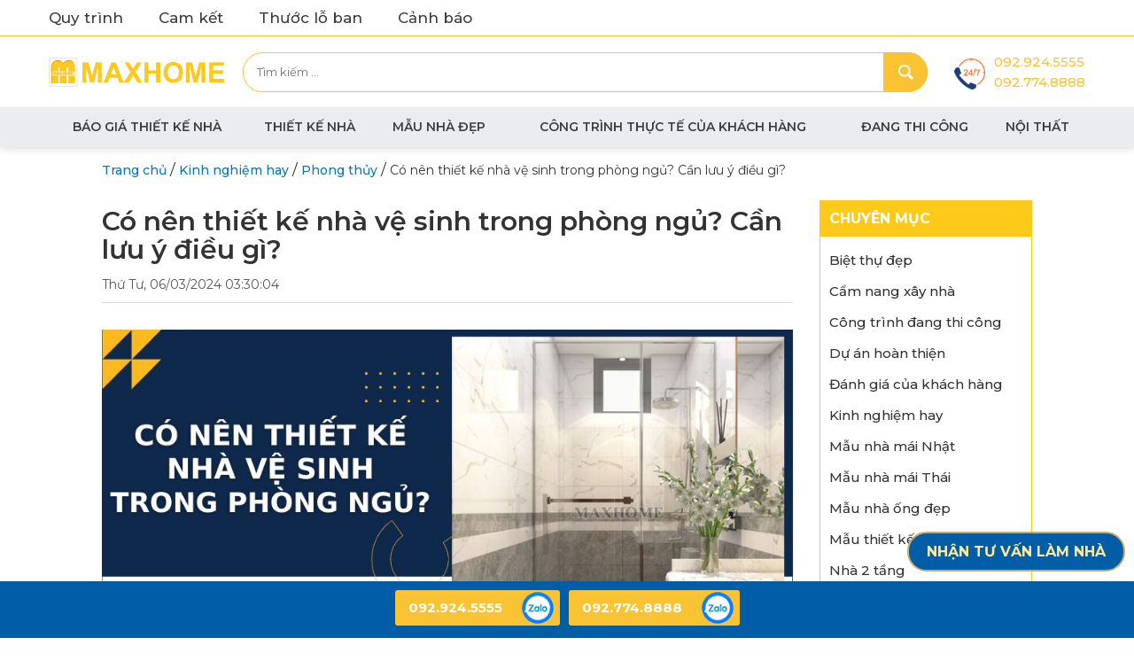

--- FILE ---
content_type: text/html; charset=UTF-8
request_url: https://maxhomegroup.vn/co-nen-thiet-ke-nha-ve-sinh-trong-phong-ngu-can-luu-y-dieu-gi/
body_size: 22272
content:
<!DOCTYPE html>
<html lang="vi">
<head itemscope itemtype="http://schema.org/WebSite">
<meta charset="UTF-8">
<meta name="viewport" content="width=device-width, initial-scale=1">
<link rel="profile" href="https://gmpg.org/xfn/11">
<link rel="pingback" href="https://maxhomegroup.vn/xmlrpc.php">
<script src="https://maxhomegroup.vn/wp-content/themes/nvmtheme/js/jquery.js"></script>
<script src="https://maxhomegroup.vn/wp-content/themes/nvmtheme/js/owl.carousel.min.js"></script>
<script src="https://maxhomegroup.vn/wp-content/themes/nvmtheme/js/jquery.fancybox.js"></script>
<script src="https://maxhomegroup.vn/wp-content/themes/nvmtheme/js/jquery-ui.min.js"></script>
<meta name='robots' content='index, follow, max-image-preview:large, max-snippet:-1, max-video-preview:-1' />

	<!-- This site is optimized with the Yoast SEO Premium plugin v19.1 (Yoast SEO v26.6) - https://yoast.com/wordpress/plugins/seo/ -->
	<title>Có nên thiết kế nhà vệ sinh trong phòng ngủ? Cần lưu ý điều gì?</title>
	<meta name="description" content="Có nên thiết kế nhà vệ sinh trong phòng ngủ hay không là một trong những câu hỏi được nhiều gia chủ quan tâm, nếu thiết kế," />
	<link rel="canonical" href="https://maxhomegroup.vn/co-nen-thiet-ke-nha-ve-sinh-trong-phong-ngu-can-luu-y-dieu-gi/" />
	<meta property="og:locale" content="vi_VN" />
	<meta property="og:type" content="article" />
	<meta property="og:title" content="Có nên thiết kế nhà vệ sinh trong phòng ngủ? Cần lưu ý điều gì?" />
	<meta property="og:description" content="Có nên thiết kế nhà vệ sinh trong phòng ngủ hay không là một trong những câu hỏi được nhiều gia chủ quan tâm, nếu thiết kế," />
	<meta property="og:url" content="https://maxhomegroup.vn/co-nen-thiet-ke-nha-ve-sinh-trong-phong-ngu-can-luu-y-dieu-gi/" />
	<meta property="og:site_name" content="MAXHOME - Số 1 Thiết kế Thi Công Xây Nhà Trọn Gói" />
	<meta property="article:published_time" content="2024-03-06T08:30:04+00:00" />
	<meta property="article:modified_time" content="2024-03-06T09:57:14+00:00" />
	<meta property="og:image" content="https://maxhomegroup.vn/wp-content/uploads/2024/03/co-nen-thiet-ke-nha-ve-sinh-trong-phong-ngu-can-luu-y-dieu-gi.jpg" />
	<meta property="og:image:width" content="950" />
	<meta property="og:image:height" content="534" />
	<meta property="og:image:type" content="image/jpeg" />
	<meta name="author" content="hongvuong" />
	<meta name="twitter:card" content="summary_large_image" />
	<meta name="twitter:label1" content="Được viết bởi" />
	<meta name="twitter:data1" content="hongvuong" />
	<meta name="twitter:label2" content="Ước tính thời gian đọc" />
	<meta name="twitter:data2" content="8 phút" />
	<script type="application/ld+json" class="yoast-schema-graph">{"@context":"https://schema.org","@graph":[{"@type":"Article","@id":"https://maxhomegroup.vn/co-nen-thiet-ke-nha-ve-sinh-trong-phong-ngu-can-luu-y-dieu-gi/#article","isPartOf":{"@id":"https://maxhomegroup.vn/co-nen-thiet-ke-nha-ve-sinh-trong-phong-ngu-can-luu-y-dieu-gi/"},"author":{"name":"hongvuong","@id":"https://maxhomegroup.vn/#/schema/person/72af4a77c68e3852038b68556f3076c6"},"headline":"Có nên thiết kế nhà vệ sinh trong phòng ngủ? Cần lưu ý điều gì?","datePublished":"2024-03-06T08:30:04+00:00","dateModified":"2024-03-06T09:57:14+00:00","mainEntityOfPage":{"@id":"https://maxhomegroup.vn/co-nen-thiet-ke-nha-ve-sinh-trong-phong-ngu-can-luu-y-dieu-gi/"},"wordCount":1764,"publisher":{"@id":"https://maxhomegroup.vn/#organization"},"image":{"@id":"https://maxhomegroup.vn/co-nen-thiet-ke-nha-ve-sinh-trong-phong-ngu-can-luu-y-dieu-gi/#primaryimage"},"thumbnailUrl":"https://maxhomegroup.vn/wp-content/uploads/2024/03/co-nen-thiet-ke-nha-ve-sinh-trong-phong-ngu-can-luu-y-dieu-gi.jpg","articleSection":["Kinh nghiệm hay","Phong thủy"],"inLanguage":"vi"},{"@type":"WebPage","@id":"https://maxhomegroup.vn/co-nen-thiet-ke-nha-ve-sinh-trong-phong-ngu-can-luu-y-dieu-gi/","url":"https://maxhomegroup.vn/co-nen-thiet-ke-nha-ve-sinh-trong-phong-ngu-can-luu-y-dieu-gi/","name":"Có nên thiết kế nhà vệ sinh trong phòng ngủ? Cần lưu ý điều gì?","isPartOf":{"@id":"https://maxhomegroup.vn/#website"},"primaryImageOfPage":{"@id":"https://maxhomegroup.vn/co-nen-thiet-ke-nha-ve-sinh-trong-phong-ngu-can-luu-y-dieu-gi/#primaryimage"},"image":{"@id":"https://maxhomegroup.vn/co-nen-thiet-ke-nha-ve-sinh-trong-phong-ngu-can-luu-y-dieu-gi/#primaryimage"},"thumbnailUrl":"https://maxhomegroup.vn/wp-content/uploads/2024/03/co-nen-thiet-ke-nha-ve-sinh-trong-phong-ngu-can-luu-y-dieu-gi.jpg","datePublished":"2024-03-06T08:30:04+00:00","dateModified":"2024-03-06T09:57:14+00:00","description":"Có nên thiết kế nhà vệ sinh trong phòng ngủ hay không là một trong những câu hỏi được nhiều gia chủ quan tâm, nếu thiết kế,","breadcrumb":{"@id":"https://maxhomegroup.vn/co-nen-thiet-ke-nha-ve-sinh-trong-phong-ngu-can-luu-y-dieu-gi/#breadcrumb"},"inLanguage":"vi","potentialAction":[{"@type":"ReadAction","target":["https://maxhomegroup.vn/co-nen-thiet-ke-nha-ve-sinh-trong-phong-ngu-can-luu-y-dieu-gi/"]}]},{"@type":"ImageObject","inLanguage":"vi","@id":"https://maxhomegroup.vn/co-nen-thiet-ke-nha-ve-sinh-trong-phong-ngu-can-luu-y-dieu-gi/#primaryimage","url":"https://maxhomegroup.vn/wp-content/uploads/2024/03/co-nen-thiet-ke-nha-ve-sinh-trong-phong-ngu-can-luu-y-dieu-gi.jpg","contentUrl":"https://maxhomegroup.vn/wp-content/uploads/2024/03/co-nen-thiet-ke-nha-ve-sinh-trong-phong-ngu-can-luu-y-dieu-gi.jpg","width":950,"height":534,"caption":"co-nen-thiet-ke-nha-ve-sinh-trong-phong-ngu-can-luu-y-dieu-gi"},{"@type":"BreadcrumbList","@id":"https://maxhomegroup.vn/co-nen-thiet-ke-nha-ve-sinh-trong-phong-ngu-can-luu-y-dieu-gi/#breadcrumb","itemListElement":[{"@type":"ListItem","position":1,"name":"Trang chủ","item":"https://maxhomegroup.vn/"},{"@type":"ListItem","position":2,"name":"Có nên thiết kế nhà vệ sinh trong phòng ngủ? Cần lưu ý điều gì?"}]},{"@type":"WebSite","@id":"https://maxhomegroup.vn/#website","url":"https://maxhomegroup.vn/","name":"MAXHOME - Số 1 Thiết kế Thi Công Xây Nhà Trọn Gói","description":"","publisher":{"@id":"https://maxhomegroup.vn/#organization"},"potentialAction":[{"@type":"SearchAction","target":{"@type":"EntryPoint","urlTemplate":"https://maxhomegroup.vn/?s={search_term_string}"},"query-input":{"@type":"PropertyValueSpecification","valueRequired":true,"valueName":"search_term_string"}}],"inLanguage":"vi"},{"@type":"Organization","@id":"https://maxhomegroup.vn/#organization","name":"MAXHOME - Số 1 Thiết kế Thi Công Xây Nhà Trọn Gói","url":"https://maxhomegroup.vn/","logo":{"@type":"ImageObject","inLanguage":"vi","@id":"https://maxhomegroup.vn/#/schema/logo/image/","url":"https://maxhomegroup.vn/wp-content/uploads/2024/05/logomaxhome.png","contentUrl":"https://maxhomegroup.vn/wp-content/uploads/2024/05/logomaxhome.png","width":5073,"height":995,"caption":"MAXHOME - Số 1 Thiết kế Thi Công Xây Nhà Trọn Gói"},"image":{"@id":"https://maxhomegroup.vn/#/schema/logo/image/"}},{"@type":"Person","@id":"https://maxhomegroup.vn/#/schema/person/72af4a77c68e3852038b68556f3076c6","name":"hongvuong","image":{"@type":"ImageObject","inLanguage":"vi","@id":"https://maxhomegroup.vn/#/schema/person/image/","url":"https://secure.gravatar.com/avatar/14f9b0e39cc145fdf63e7f053671db1771e81e80f1c6a12b971e25cd28589106?s=96&d=mm&r=g","contentUrl":"https://secure.gravatar.com/avatar/14f9b0e39cc145fdf63e7f053671db1771e81e80f1c6a12b971e25cd28589106?s=96&d=mm&r=g","caption":"hongvuong"},"url":"https://maxhomegroup.vn/author/hongvuong/"}]}</script>
	<!-- / Yoast SEO Premium plugin. -->


<link rel="alternate" type="application/rss+xml" title="Dòng thông tin MAXHOME - Số 1 Thiết kế Thi Công Xây Nhà Trọn Gói &raquo;" href="https://maxhomegroup.vn/feed/" />
<link rel="alternate" type="application/rss+xml" title="MAXHOME - Số 1 Thiết kế Thi Công Xây Nhà Trọn Gói &raquo; Dòng bình luận" href="https://maxhomegroup.vn/comments/feed/" />
<script type="text/javascript" id="wpp-js" src="https://maxhomegroup.vn/wp-content/plugins/wordpress-popular-posts/assets/js/wpp.min.js?ver=7.3.6" data-sampling="0" data-sampling-rate="100" data-api-url="https://maxhomegroup.vn/wp-json/wordpress-popular-posts" data-post-id="60825" data-token="c21d1f6548" data-lang="0" data-debug="0"></script>
<link rel="alternate" title="oNhúng (JSON)" type="application/json+oembed" href="https://maxhomegroup.vn/wp-json/oembed/1.0/embed?url=https%3A%2F%2Fmaxhomegroup.vn%2Fco-nen-thiet-ke-nha-ve-sinh-trong-phong-ngu-can-luu-y-dieu-gi%2F" />
<link rel="alternate" title="oNhúng (XML)" type="text/xml+oembed" href="https://maxhomegroup.vn/wp-json/oembed/1.0/embed?url=https%3A%2F%2Fmaxhomegroup.vn%2Fco-nen-thiet-ke-nha-ve-sinh-trong-phong-ngu-can-luu-y-dieu-gi%2F&#038;format=xml" />
<style id='wp-img-auto-sizes-contain-inline-css' type='text/css'>
img:is([sizes=auto i],[sizes^="auto," i]){contain-intrinsic-size:3000px 1500px}
/*# sourceURL=wp-img-auto-sizes-contain-inline-css */
</style>

<style id='wp-emoji-styles-inline-css' type='text/css'>

	img.wp-smiley, img.emoji {
		display: inline !important;
		border: none !important;
		box-shadow: none !important;
		height: 1em !important;
		width: 1em !important;
		margin: 0 0.07em !important;
		vertical-align: -0.1em !important;
		background: none !important;
		padding: 0 !important;
	}
/*# sourceURL=wp-emoji-styles-inline-css */
</style>
<link rel='stylesheet' id='wp-block-library-css' href='https://maxhomegroup.vn/wp-includes/css/dist/block-library/style.min.css?ver=6.9' type='text/css' media='all' />
<style id='global-styles-inline-css' type='text/css'>
:root{--wp--preset--aspect-ratio--square: 1;--wp--preset--aspect-ratio--4-3: 4/3;--wp--preset--aspect-ratio--3-4: 3/4;--wp--preset--aspect-ratio--3-2: 3/2;--wp--preset--aspect-ratio--2-3: 2/3;--wp--preset--aspect-ratio--16-9: 16/9;--wp--preset--aspect-ratio--9-16: 9/16;--wp--preset--color--black: #000000;--wp--preset--color--cyan-bluish-gray: #abb8c3;--wp--preset--color--white: #ffffff;--wp--preset--color--pale-pink: #f78da7;--wp--preset--color--vivid-red: #cf2e2e;--wp--preset--color--luminous-vivid-orange: #ff6900;--wp--preset--color--luminous-vivid-amber: #fcb900;--wp--preset--color--light-green-cyan: #7bdcb5;--wp--preset--color--vivid-green-cyan: #00d084;--wp--preset--color--pale-cyan-blue: #8ed1fc;--wp--preset--color--vivid-cyan-blue: #0693e3;--wp--preset--color--vivid-purple: #9b51e0;--wp--preset--gradient--vivid-cyan-blue-to-vivid-purple: linear-gradient(135deg,rgb(6,147,227) 0%,rgb(155,81,224) 100%);--wp--preset--gradient--light-green-cyan-to-vivid-green-cyan: linear-gradient(135deg,rgb(122,220,180) 0%,rgb(0,208,130) 100%);--wp--preset--gradient--luminous-vivid-amber-to-luminous-vivid-orange: linear-gradient(135deg,rgb(252,185,0) 0%,rgb(255,105,0) 100%);--wp--preset--gradient--luminous-vivid-orange-to-vivid-red: linear-gradient(135deg,rgb(255,105,0) 0%,rgb(207,46,46) 100%);--wp--preset--gradient--very-light-gray-to-cyan-bluish-gray: linear-gradient(135deg,rgb(238,238,238) 0%,rgb(169,184,195) 100%);--wp--preset--gradient--cool-to-warm-spectrum: linear-gradient(135deg,rgb(74,234,220) 0%,rgb(151,120,209) 20%,rgb(207,42,186) 40%,rgb(238,44,130) 60%,rgb(251,105,98) 80%,rgb(254,248,76) 100%);--wp--preset--gradient--blush-light-purple: linear-gradient(135deg,rgb(255,206,236) 0%,rgb(152,150,240) 100%);--wp--preset--gradient--blush-bordeaux: linear-gradient(135deg,rgb(254,205,165) 0%,rgb(254,45,45) 50%,rgb(107,0,62) 100%);--wp--preset--gradient--luminous-dusk: linear-gradient(135deg,rgb(255,203,112) 0%,rgb(199,81,192) 50%,rgb(65,88,208) 100%);--wp--preset--gradient--pale-ocean: linear-gradient(135deg,rgb(255,245,203) 0%,rgb(182,227,212) 50%,rgb(51,167,181) 100%);--wp--preset--gradient--electric-grass: linear-gradient(135deg,rgb(202,248,128) 0%,rgb(113,206,126) 100%);--wp--preset--gradient--midnight: linear-gradient(135deg,rgb(2,3,129) 0%,rgb(40,116,252) 100%);--wp--preset--font-size--small: 13px;--wp--preset--font-size--medium: 20px;--wp--preset--font-size--large: 36px;--wp--preset--font-size--x-large: 42px;--wp--preset--spacing--20: 0.44rem;--wp--preset--spacing--30: 0.67rem;--wp--preset--spacing--40: 1rem;--wp--preset--spacing--50: 1.5rem;--wp--preset--spacing--60: 2.25rem;--wp--preset--spacing--70: 3.38rem;--wp--preset--spacing--80: 5.06rem;--wp--preset--shadow--natural: 6px 6px 9px rgba(0, 0, 0, 0.2);--wp--preset--shadow--deep: 12px 12px 50px rgba(0, 0, 0, 0.4);--wp--preset--shadow--sharp: 6px 6px 0px rgba(0, 0, 0, 0.2);--wp--preset--shadow--outlined: 6px 6px 0px -3px rgb(255, 255, 255), 6px 6px rgb(0, 0, 0);--wp--preset--shadow--crisp: 6px 6px 0px rgb(0, 0, 0);}:where(.is-layout-flex){gap: 0.5em;}:where(.is-layout-grid){gap: 0.5em;}body .is-layout-flex{display: flex;}.is-layout-flex{flex-wrap: wrap;align-items: center;}.is-layout-flex > :is(*, div){margin: 0;}body .is-layout-grid{display: grid;}.is-layout-grid > :is(*, div){margin: 0;}:where(.wp-block-columns.is-layout-flex){gap: 2em;}:where(.wp-block-columns.is-layout-grid){gap: 2em;}:where(.wp-block-post-template.is-layout-flex){gap: 1.25em;}:where(.wp-block-post-template.is-layout-grid){gap: 1.25em;}.has-black-color{color: var(--wp--preset--color--black) !important;}.has-cyan-bluish-gray-color{color: var(--wp--preset--color--cyan-bluish-gray) !important;}.has-white-color{color: var(--wp--preset--color--white) !important;}.has-pale-pink-color{color: var(--wp--preset--color--pale-pink) !important;}.has-vivid-red-color{color: var(--wp--preset--color--vivid-red) !important;}.has-luminous-vivid-orange-color{color: var(--wp--preset--color--luminous-vivid-orange) !important;}.has-luminous-vivid-amber-color{color: var(--wp--preset--color--luminous-vivid-amber) !important;}.has-light-green-cyan-color{color: var(--wp--preset--color--light-green-cyan) !important;}.has-vivid-green-cyan-color{color: var(--wp--preset--color--vivid-green-cyan) !important;}.has-pale-cyan-blue-color{color: var(--wp--preset--color--pale-cyan-blue) !important;}.has-vivid-cyan-blue-color{color: var(--wp--preset--color--vivid-cyan-blue) !important;}.has-vivid-purple-color{color: var(--wp--preset--color--vivid-purple) !important;}.has-black-background-color{background-color: var(--wp--preset--color--black) !important;}.has-cyan-bluish-gray-background-color{background-color: var(--wp--preset--color--cyan-bluish-gray) !important;}.has-white-background-color{background-color: var(--wp--preset--color--white) !important;}.has-pale-pink-background-color{background-color: var(--wp--preset--color--pale-pink) !important;}.has-vivid-red-background-color{background-color: var(--wp--preset--color--vivid-red) !important;}.has-luminous-vivid-orange-background-color{background-color: var(--wp--preset--color--luminous-vivid-orange) !important;}.has-luminous-vivid-amber-background-color{background-color: var(--wp--preset--color--luminous-vivid-amber) !important;}.has-light-green-cyan-background-color{background-color: var(--wp--preset--color--light-green-cyan) !important;}.has-vivid-green-cyan-background-color{background-color: var(--wp--preset--color--vivid-green-cyan) !important;}.has-pale-cyan-blue-background-color{background-color: var(--wp--preset--color--pale-cyan-blue) !important;}.has-vivid-cyan-blue-background-color{background-color: var(--wp--preset--color--vivid-cyan-blue) !important;}.has-vivid-purple-background-color{background-color: var(--wp--preset--color--vivid-purple) !important;}.has-black-border-color{border-color: var(--wp--preset--color--black) !important;}.has-cyan-bluish-gray-border-color{border-color: var(--wp--preset--color--cyan-bluish-gray) !important;}.has-white-border-color{border-color: var(--wp--preset--color--white) !important;}.has-pale-pink-border-color{border-color: var(--wp--preset--color--pale-pink) !important;}.has-vivid-red-border-color{border-color: var(--wp--preset--color--vivid-red) !important;}.has-luminous-vivid-orange-border-color{border-color: var(--wp--preset--color--luminous-vivid-orange) !important;}.has-luminous-vivid-amber-border-color{border-color: var(--wp--preset--color--luminous-vivid-amber) !important;}.has-light-green-cyan-border-color{border-color: var(--wp--preset--color--light-green-cyan) !important;}.has-vivid-green-cyan-border-color{border-color: var(--wp--preset--color--vivid-green-cyan) !important;}.has-pale-cyan-blue-border-color{border-color: var(--wp--preset--color--pale-cyan-blue) !important;}.has-vivid-cyan-blue-border-color{border-color: var(--wp--preset--color--vivid-cyan-blue) !important;}.has-vivid-purple-border-color{border-color: var(--wp--preset--color--vivid-purple) !important;}.has-vivid-cyan-blue-to-vivid-purple-gradient-background{background: var(--wp--preset--gradient--vivid-cyan-blue-to-vivid-purple) !important;}.has-light-green-cyan-to-vivid-green-cyan-gradient-background{background: var(--wp--preset--gradient--light-green-cyan-to-vivid-green-cyan) !important;}.has-luminous-vivid-amber-to-luminous-vivid-orange-gradient-background{background: var(--wp--preset--gradient--luminous-vivid-amber-to-luminous-vivid-orange) !important;}.has-luminous-vivid-orange-to-vivid-red-gradient-background{background: var(--wp--preset--gradient--luminous-vivid-orange-to-vivid-red) !important;}.has-very-light-gray-to-cyan-bluish-gray-gradient-background{background: var(--wp--preset--gradient--very-light-gray-to-cyan-bluish-gray) !important;}.has-cool-to-warm-spectrum-gradient-background{background: var(--wp--preset--gradient--cool-to-warm-spectrum) !important;}.has-blush-light-purple-gradient-background{background: var(--wp--preset--gradient--blush-light-purple) !important;}.has-blush-bordeaux-gradient-background{background: var(--wp--preset--gradient--blush-bordeaux) !important;}.has-luminous-dusk-gradient-background{background: var(--wp--preset--gradient--luminous-dusk) !important;}.has-pale-ocean-gradient-background{background: var(--wp--preset--gradient--pale-ocean) !important;}.has-electric-grass-gradient-background{background: var(--wp--preset--gradient--electric-grass) !important;}.has-midnight-gradient-background{background: var(--wp--preset--gradient--midnight) !important;}.has-small-font-size{font-size: var(--wp--preset--font-size--small) !important;}.has-medium-font-size{font-size: var(--wp--preset--font-size--medium) !important;}.has-large-font-size{font-size: var(--wp--preset--font-size--large) !important;}.has-x-large-font-size{font-size: var(--wp--preset--font-size--x-large) !important;}
/*# sourceURL=global-styles-inline-css */
</style>

<style id='classic-theme-styles-inline-css' type='text/css'>
/*! This file is auto-generated */
.wp-block-button__link{color:#fff;background-color:#32373c;border-radius:9999px;box-shadow:none;text-decoration:none;padding:calc(.667em + 2px) calc(1.333em + 2px);font-size:1.125em}.wp-block-file__button{background:#32373c;color:#fff;text-decoration:none}
/*# sourceURL=/wp-includes/css/classic-themes.min.css */
</style>
<link rel='stylesheet' id='edsanimate-animo-css-css' href='https://maxhomegroup.vn/wp-content/plugins/animate-it/assets/css/animate-animo.css?ver=6.9' type='text/css' media='all' />
<link rel='stylesheet' id='contact-form-7-css' href='https://maxhomegroup.vn/wp-content/plugins/contact-form-7/includes/css/styles.css?ver=6.1.4' type='text/css' media='all' />
<link rel='stylesheet' id='dashicons-css' href='https://maxhomegroup.vn/wp-includes/css/dashicons.min.css?ver=6.9' type='text/css' media='all' />
<link rel='stylesheet' id='ez-toc-css' href='https://maxhomegroup.vn/wp-content/plugins/easy-table-of-contents/assets/css/screen.min.css?ver=2.0.79.2' type='text/css' media='all' />
<style id='ez-toc-inline-css' type='text/css'>
div#ez-toc-container .ez-toc-title {font-size: 120%;}div#ez-toc-container .ez-toc-title {font-weight: 500;}div#ez-toc-container ul li , div#ez-toc-container ul li a {font-size: 100%;}div#ez-toc-container ul li , div#ez-toc-container ul li a {font-weight: 500;}div#ez-toc-container nav ul ul li {font-size: 90%;}div#ez-toc-container {width: 600px;}.ez-toc-box-title {font-weight: bold; margin-bottom: 10px; text-align: center; text-transform: uppercase; letter-spacing: 1px; color: #666; padding-bottom: 5px;position:absolute;top:-4%;left:5%;background-color: inherit;transition: top 0.3s ease;}.ez-toc-box-title.toc-closed {top:-25%;}
.ez-toc-container-direction {direction: ltr;}.ez-toc-counter ul{counter-reset: item ;}.ez-toc-counter nav ul li a::before {content: counters(item, '.', decimal) '. ';display: inline-block;counter-increment: item;flex-grow: 0;flex-shrink: 0;margin-right: .2em; float: left; }.ez-toc-widget-direction {direction: ltr;}.ez-toc-widget-container ul{counter-reset: item ;}.ez-toc-widget-container nav ul li a::before {content: counters(item, '.', decimal) '. ';display: inline-block;counter-increment: item;flex-grow: 0;flex-shrink: 0;margin-right: .2em; float: left; }
/*# sourceURL=ez-toc-inline-css */
</style>
<link rel='stylesheet' id='wordpress-popular-posts-css-css' href='https://maxhomegroup.vn/wp-content/plugins/wordpress-popular-posts/assets/css/wpp.css?ver=7.3.6' type='text/css' media='all' />
<link rel='stylesheet' id='bootstrap-css' href='https://maxhomegroup.vn/wp-content/themes/nvmtheme/css/bootstrap.css' type='text/css' media='all' />
<link rel='stylesheet' id='font-awesome-css' href='https://maxhomegroup.vn/wp-content/themes/nvmtheme/css/font-awesome.min.css' type='text/css' media='all' />
<link rel='stylesheet' id='fancybox-css' href='https://maxhomegroup.vn/wp-content/themes/nvmtheme/css/jquery.fancybox.css' type='text/css' media='all' />
<link rel='stylesheet' id='main-styles-css' href='https://maxhomegroup.vn/wp-content/themes/nvmtheme/css/styles.css' type='text/css' media='all' />
<script type="text/javascript" src="https://maxhomegroup.vn/wp-includes/js/jquery/jquery.min.js?ver=3.7.1" id="jquery-core-js"></script>
<script type="text/javascript" src="https://maxhomegroup.vn/wp-includes/js/jquery/jquery-migrate.min.js?ver=3.4.1" id="jquery-migrate-js"></script>
<link rel="https://api.w.org/" href="https://maxhomegroup.vn/wp-json/" /><link rel="alternate" title="JSON" type="application/json" href="https://maxhomegroup.vn/wp-json/wp/v2/posts/60825" /><link rel="EditURI" type="application/rsd+xml" title="RSD" href="https://maxhomegroup.vn/xmlrpc.php?rsd" />
<meta name="generator" content="WordPress 6.9" />
<link rel='shortlink' href='https://maxhomegroup.vn/?p=60825' />
<meta name="google-site-verification" content="FvNLg7YQvfZxUSRsKgDeKXwpO-aq-cDYGl6KTpBCfHU" />
<!-- Google Tag Manager -->
<script>(function(w,d,s,l,i){w[l]=w[l]||[];w[l].push({'gtm.start':
new Date().getTime(),event:'gtm.js'});var f=d.getElementsByTagName(s)[0],
j=d.createElement(s),dl=l!='dataLayer'?'&l='+l:'';j.async=true;j.src=
'https://www.googletagmanager.com/gtm.js?id='+i+dl;f.parentNode.insertBefore(j,f);
})(window,document,'script','dataLayer','GTM-M4TZ8NR');</script>
<!-- End Google Tag Manager -->
<script type="application/ld+json">
{
  "@context": "https://schema.org",
  "@type": "LocalBusiness",
  "name": "MAXHOME - Số 1 Thiết kế Thi Công Xây Nhà Trọn Gói",
  "image": "https://maxhomegroup.vn/wp-content/uploads/2022/02/logo-maxhome.png",
  "@id": "https://maxhomegroup.vn/#website",
  "url": "https://maxhomegroup.vn/",
  "telephone": "092.774.8888",
  "address": {
    "@type": "PostalAddress",
    "streetAddress": "180 Vạn Phúc, Hà Đông, Hà Nội",
    "addressLocality": "Hà Nội",
    "postalCode": "100000",
    "addressCountry": "VN"
  },
  "geo": {
    "@type": "GeoCoordinates",
    "latitude": 20.983502,
    "longitude": 105.770719
  }, 
  "openingHoursSpecification": {
    "@type": "OpeningHoursSpecification",
    "dayOfWeek": [
      "Monday",
      "Tuesday",
      "Wednesday",
      "Thursday",
      "Friday",
      "Saturday"
    ],
    "opens": "08:00",
    "closes": "17:00"
  },
  "sameAs": [
    "https://www.facebook.com/maxhomevn",
    "https://www.youtube.com/@maxhomegroup"
  ] 
}
</script>


<script type="application/ld+json">
{
  "@context": "https://schema.org",
  "@type": "Organization",
  "name": "MAXHOME - Số 1 Thiết kế Thi Công Xây Nhà Trọn Gói",
  "url": "https://maxhomegroup.vn/",
  "logo": "https://maxhomegroup.vn/wp-content/uploads/2022/02/logo-maxhome.png",
  "contactPoint": {
    "@type": "ContactPoint",
    "telephone": "092.774.8888",
    "contactType": "customer service",
    "areaServed": "VN",
    "availableLanguage": "Vietnamese"
  },
  "sameAs": [
    "https://www.facebook.com/maxhomevn",
    "https://www.youtube.com/@maxhomegroup"
  ]
}
</script>

<script type="application/ld+json">
{
  "@context": "https://schema.org/",
  "@type": "WebSite",
  "name": "MAXHOME - Số 1 Thiết kế Thi Công Xây Nhà Trọn Gói",
  "url": "https://maxhomegroup.vn/",
  "potentialAction": {
    "@type": "SearchAction",
    "target": "https://maxhomegroup.vn/?s={search_term_string}",
    "query-input": "required name=search_term_string"
  }
}
</script><!-- breadcrumb Schema optimized by Schema Pro --><script type="application/ld+json">{"@context":"https:\/\/schema.org","@type":"BreadcrumbList","itemListElement":[{"@type":"ListItem","position":1,"item":{"@id":"https:\/\/maxhomegroup.vn\/","name":"Home"}},{"@type":"ListItem","position":2,"item":{"@id":"https:\/\/maxhomegroup.vn\/co-nen-thiet-ke-nha-ve-sinh-trong-phong-ngu-can-luu-y-dieu-gi\/","name":"C\u00f3 n\u00ean thi\u1ebft k\u1ebf nh\u00e0 v\u1ec7 sinh trong ph\u00f2ng ng\u1ee7? C\u1ea7n l\u01b0u \u00fd \u0111i\u1ec1u g\u00ec?"}}]}</script><!-- / breadcrumb Schema optimized by Schema Pro -->            <style id="wpp-loading-animation-styles">@-webkit-keyframes bgslide{from{background-position-x:0}to{background-position-x:-200%}}@keyframes bgslide{from{background-position-x:0}to{background-position-x:-200%}}.wpp-widget-block-placeholder,.wpp-shortcode-placeholder{margin:0 auto;width:60px;height:3px;background:#dd3737;background:linear-gradient(90deg,#dd3737 0%,#571313 10%,#dd3737 100%);background-size:200% auto;border-radius:3px;-webkit-animation:bgslide 1s infinite linear;animation:bgslide 1s infinite linear}</style>
            			<style id="wpsp-style-frontend"></style>
			<link rel="icon" href="https://maxhomegroup.vn/wp-content/uploads/2022/02/maxhome-about-icon2-100x100.png" sizes="32x32" />
<link rel="icon" href="https://maxhomegroup.vn/wp-content/uploads/2022/02/maxhome-about-icon2.png" sizes="192x192" />
<link rel="apple-touch-icon" href="https://maxhomegroup.vn/wp-content/uploads/2022/02/maxhome-about-icon2.png" />
<meta name="msapplication-TileImage" content="https://maxhomegroup.vn/wp-content/uploads/2022/02/maxhome-about-icon2.png" />
		<style type="text/css" id="wp-custom-css">
			.home__post-right h4 {
    font-size: 18px;
    line-height: 27px;
}

body {
    font: 17px/29px "Montserrat",sans-serif;   
}

a {
    color: #0b76b7;
    font-weight: 500;
}

.related-post-list .post-related-name {
    font-size: 16px;
    color: #2e2e2d!important;
    font-weight: 500;
}

.breadcrumbs span {
    line-height: 24px;
    margin-top: 3px;
	  font-size: 14px;
}

h1 {
    line-height: 32px;
}

.wpcf7-form p {
    font-size: 13px; 
    color: #d7d3d3;
	  margin: 0 0 4px!important;
}

.footer-block h2 {
    line-height: 27px;
}

.home__post-right p {

    display: none;
}
#cprumuzteryibxdbdobna .widget-layout { bottom: 125px !important; }

.bottom-km-icon {
  
    display: none;
}

.slider-home-box .box-right .box-1 {
    border: none;
}
.slider-home-box .owl-carousel .owl-item img{width:auto!important;max-width:100%!important}		</style>
		<link rel='stylesheet' id='rpwe-style-css' href='https://maxhomegroup.vn/wp-content/plugins/recent-posts-widget-extended/assets/css/rpwe-frontend.css?ver=2.0.2' type='text/css' media='all' />
</head>

<body data-rsssl=1 class="wp-singular post-template-default single single-post postid-60825 single-format-standard wp-custom-logo wp-theme-nvmtheme wp-schema-pro-2.7.13 metaslider-plugin" itemscope itemtype="http://schema.org/WebPage">
<!-- Google Tag Manager (noscript) -->
<noscript><iframe src="https://www.googletagmanager.com/ns.html?id=GTM-M4TZ8NR"
height="0" width="0" style="display:none;visibility:hidden"></iframe></noscript>
<!-- End Google Tag Manager (noscript) --> 

<div id="page" class="site">
    <header id="teso-header-container" class="site-header">
    	<div class="header-top-container">
    		<div class="container">
    			<div class="header-top-content">
    				<div class="header-welcome">
    					<div>			<div class="textwidget"><ul>
<li><a title="Quy trình làm việc" href="https://maxhomegroup.vn/quy-trinh-lam-viec/">Quy trình</a></li>
<li><a title="Cam kết MAXHOME" href="https://maxhomegroup.vn/cam-ket-maxhome/">Cam kết</a></li>
<li><a href="https://maxhomegroup.vn/thuoc-lo-ban/">Thước lỗ ban</a></li>
<li><a href="https://maxhomegroup.vn/canh-bao-lua-dao-thong-qua-website-facebook-gia-mao-maxhome/" target="_blank" rel="noopener">Cảnh báo</a></li>
</ul>
</div>
		</div>    				</div>
    			</div>
    		</div>
    	</div>
    	<div class="header-bottom-container">
    		<div class="header-content">
	    		<div class="container">
	    			<div class="header-content-inner">
		    			<div class="header-logo">
		    												<a href="https://maxhomegroup.vn/" class="custom-logo-link" rel="home"><img width="5073" height="995" src="https://maxhomegroup.vn/wp-content/uploads/2024/05/logomaxhome.png" class="custom-logo" alt="MAXHOME &#8211; Số 1 Thiết kế Thi Công Xây Nhà Trọn Gói" decoding="async" fetchpriority="high" srcset="https://maxhomegroup.vn/wp-content/uploads/2024/05/logomaxhome.png 5073w, https://maxhomegroup.vn/wp-content/uploads/2024/05/logomaxhome-767x150.png 767w, https://maxhomegroup.vn/wp-content/uploads/2024/05/logomaxhome-1024x201.png 1024w, https://maxhomegroup.vn/wp-content/uploads/2024/05/logomaxhome-768x151.png 768w, https://maxhomegroup.vn/wp-content/uploads/2024/05/logomaxhome-1536x301.png 1536w, https://maxhomegroup.vn/wp-content/uploads/2024/05/logomaxhome-2048x402.png 2048w" sizes="(max-width: 5073px) 100vw, 5073px" /></a>													</div>

						<div class="header-search-box">
							<form role="search" method="get" class="search-form" action="https://maxhomegroup.vn/">
				<label>
					<span class="screen-reader-text">Tìm kiếm cho:</span>
					<input type="search" class="search-field" placeholder="Tìm kiếm &hellip;" value="" name="s" />
				</label>
				<input type="submit" class="search-submit" value="Tìm kiếm" />
			</form>						</div>
						<div class="header-socials-box">
							<div>			<div class="textwidget"></div>
		</div>						</div>
						<div class="header-hotline-box">
							<div>			<div class="textwidget"><h3><a href="tel:092.924.5555">092.924.5555</a></h3>
<h3><a href="tel:092.774.8888">092.774.8888</a></h3>
</div>
		</div>						</div>
				    	<div class="menu-mobile">
							<i class="fa fa-bars"></i>
						</div>
					</div>
	    		</div>
	    	</div>
    	</div>

    	<div class="menu-box-container">
    		<div class="container">
	    		<div class="top-menu">
	    			<div class="header-search-box header-search-box-mobile">
							<form role="search" method="get" class="search-form" action="https://maxhomegroup.vn/">
				<label>
					<span class="screen-reader-text">Tìm kiếm cho:</span>
					<input type="search" class="search-field" placeholder="Tìm kiếm &hellip;" value="" name="s" />
				</label>
				<input type="submit" class="search-submit" value="Tìm kiếm" />
			</form>					</div>
	    			<ul id="menu-page-menu" class="menu"><li id="menu-item-577" class="menu-item menu-item-type-custom menu-item-object-custom menu-item-577"><a href="https://maxhomegroup.vn/xay-nha-tron-goi/" title="Xây nhà trọn gói">BÁO GIÁ THIẾT KẾ NHÀ</a></li>
<li id="menu-item-10837" class="menu-item menu-item-type-post_type menu-item-object-page menu-item-10837"><a href="https://maxhomegroup.vn/thiet-ke-nha-dep/">Thiết kế nhà</a></li>
<li id="menu-item-789" class="menu-item menu-item-type-taxonomy menu-item-object-category menu-item-has-children menu-item-789"><a href="https://maxhomegroup.vn/mau-thiet-ke-nha-dep/">Mẫu nhà đẹp</a>
<ul class="sub-menu">
	<li id="menu-item-1060" class="menu-item menu-item-type-taxonomy menu-item-object-category menu-item-has-children menu-item-1060"><a href="https://maxhomegroup.vn/mau-thiet-ke-nha-dep/thiet-ke-nha-vuon/">Thiết kế nhà vườn</a>
	<ul class="sub-menu">
		<li id="menu-item-1062" class="menu-item menu-item-type-taxonomy menu-item-object-category menu-item-1062"><a href="https://maxhomegroup.vn/mau-thiet-ke-nha-dep/thiet-ke-nha-vuon/nha-o-2-tang/">Nhà ở 2 tầng</a></li>
		<li id="menu-item-1083" class="menu-item menu-item-type-taxonomy menu-item-object-category menu-item-1083"><a href="https://maxhomegroup.vn/mau-thiet-ke-nha-dep/thiet-ke-nha-vuon/nha-o-nhieu-tang/">Nhà ở nhiều tầng</a></li>
	</ul>
</li>
	<li id="menu-item-130844" class="menu-item menu-item-type-taxonomy menu-item-object-category menu-item-130844"><a href="https://maxhomegroup.vn/mau-thiet-ke-nha-dep/mau-nha-mai-nhat/">Mẫu nhà mái Nhật</a></li>
	<li id="menu-item-130845" class="menu-item menu-item-type-taxonomy menu-item-object-category menu-item-130845"><a href="https://maxhomegroup.vn/mau-thiet-ke-nha-dep/mau-nha-mai-thai/">Mẫu nhà mái Thái</a></li>
	<li id="menu-item-1061" class="menu-item menu-item-type-taxonomy menu-item-object-category menu-item-1061"><a href="https://maxhomegroup.vn/mau-thiet-ke-nha-dep/nha-cap-4/">Nhà cấp 4</a></li>
	<li id="menu-item-5491" class="menu-item menu-item-type-taxonomy menu-item-object-category menu-item-5491"><a href="https://maxhomegroup.vn/mau-thiet-ke-nha-dep/mau-nha-ong-dep/">Mẫu nhà ống đẹp</a></li>
	<li id="menu-item-2741" class="menu-item menu-item-type-taxonomy menu-item-object-category menu-item-has-children menu-item-2741"><a href="https://maxhomegroup.vn/mau-thiet-ke-nha-dep/thiet-ke-nha-hien-dai/">Thiết kế nhà hiện đại</a>
	<ul class="sub-menu">
		<li id="menu-item-2742" class="menu-item menu-item-type-taxonomy menu-item-object-category menu-item-2742"><a href="https://maxhomegroup.vn/mau-thiet-ke-nha-dep/thiet-ke-nha-hien-dai/nha-hien-dai-1-tang/">Nhà hiện đại 1 tầng</a></li>
		<li id="menu-item-2743" class="menu-item menu-item-type-taxonomy menu-item-object-category menu-item-2743"><a href="https://maxhomegroup.vn/mau-thiet-ke-nha-dep/thiet-ke-nha-hien-dai/nha-hien-dai-2-tang/">Nhà hiện đại 2 tầng</a></li>
		<li id="menu-item-2744" class="menu-item menu-item-type-taxonomy menu-item-object-category menu-item-2744"><a href="https://maxhomegroup.vn/mau-thiet-ke-nha-dep/thiet-ke-nha-hien-dai/nha-hien-dai-nhieu-tang/">Nhà hiện đại nhiều tầng</a></li>
	</ul>
</li>
	<li id="menu-item-2805" class="menu-item menu-item-type-taxonomy menu-item-object-category menu-item-2805"><a href="https://maxhomegroup.vn/mau-thiet-ke-nha-dep/thiet-ke-biet-thu/">Thiết kế biệt thự</a></li>
</ul>
</li>
<li id="menu-item-3156" class="menu-item menu-item-type-taxonomy menu-item-object-category menu-item-has-children menu-item-3156"><a href="https://maxhomegroup.vn/du-an-hoan-thien/">Công trình thực tế của khách hàng</a>
<ul class="sub-menu">
	<li id="menu-item-3160" class="menu-item menu-item-type-taxonomy menu-item-object-category menu-item-3160"><a href="https://maxhomegroup.vn/du-an-hoan-thien/nha-cap-4-nha-vuon/">Nhà cấp 4/ nhà vườn</a></li>
	<li id="menu-item-10677" class="menu-item menu-item-type-taxonomy menu-item-object-category menu-item-10677"><a href="https://maxhomegroup.vn/du-an-hoan-thien/nha-2-tang/">Nhà 2 tầng</a></li>
	<li id="menu-item-10678" class="menu-item menu-item-type-taxonomy menu-item-object-category menu-item-10678"><a href="https://maxhomegroup.vn/du-an-hoan-thien/nha-3-tang/">Nhà 3 tầng</a></li>
	<li id="menu-item-3158" class="menu-item menu-item-type-taxonomy menu-item-object-category menu-item-3158"><a href="https://maxhomegroup.vn/du-an-hoan-thien/nha-mai-nhat/">Nhà mái Nhật</a></li>
	<li id="menu-item-3159" class="menu-item menu-item-type-taxonomy menu-item-object-category menu-item-3159"><a href="https://maxhomegroup.vn/du-an-hoan-thien/nha-mai-thai/">Nhà mái Thái</a></li>
	<li id="menu-item-10690" class="menu-item menu-item-type-taxonomy menu-item-object-category menu-item-10690"><a href="https://maxhomegroup.vn/du-an-hoan-thien/nha-pho/">Nhà phố</a></li>
	<li id="menu-item-3157" class="menu-item menu-item-type-taxonomy menu-item-object-category menu-item-3157"><a href="https://maxhomegroup.vn/du-an-hoan-thien/biet-thu-dep/">Biệt thự đẹp</a></li>
</ul>
</li>
<li id="menu-item-3438" class="menu-item menu-item-type-taxonomy menu-item-object-category menu-item-3438"><a href="https://maxhomegroup.vn/cong-trinh-dang-thi-cong/">Đang thi công</a></li>
<li id="menu-item-13178" class="menu-item menu-item-type-taxonomy menu-item-object-category menu-item-has-children menu-item-13178"><a href="https://maxhomegroup.vn/noi-that/">Nội thất</a>
<ul class="sub-menu">
	<li id="menu-item-31473" class="menu-item menu-item-type-taxonomy menu-item-object-category menu-item-31473"><a href="https://maxhomegroup.vn/noi-that/thiet-ke-noi-that/">Thiết kế nội thất</a></li>
</ul>
</li>
</ul>	    			<div class="hidden-menu"><span>Đóng danh mục</span></div>
	    		</div>
    		</div>
    	</div>
    	
    </header>
	
	<div class="main-content">
		<div class="container">
			<div class="row">
				<div class="row-inner">
				<div class="col-xs-12 col-sm-12 col-md-9 col-main">
					<div id="primary" class="content-area">
						<main id="main" class="site-main" role="main">
							<div class="breadcrumbs">
							    <!-- Breadcrumb NavXT 7.5.0 -->
<span property="itemListElement" typeof="ListItem"><a property="item" typeof="WebPage" title="Go to MAXHOME - Số 1 Thiết kế Thi Công Xây Nhà Trọn Gói." href="https://maxhomegroup.vn" class="home"><span property="name">Trang chủ</span></a><meta property="position" content="1"></span>  /  <span property="itemListElement" typeof="ListItem"><a property="item" typeof="WebPage" title="Go to the Kinh nghiệm hay category archives." href="https://maxhomegroup.vn/kinh-nghiem-hay/" class="taxonomy category"><span property="name">Kinh nghiệm hay</span></a><meta property="position" content="2"></span>  /  <span property="itemListElement" typeof="ListItem"><a property="item" typeof="WebPage" title="Go to the Phong thủy category archives." href="https://maxhomegroup.vn/kinh-nghiem-hay/phong-thuy/" class="taxonomy category"><span property="name">Phong thủy</span></a><meta property="position" content="3"></span>  /  <span property="itemListElement" typeof="ListItem"><span property="name">Có nên thiết kế nhà vệ sinh trong phòng ngủ? Cần lưu ý điều gì?</span><meta property="position" content="4"></span>							</div>
							<div class="content-block content-default">
	<div id="post-60825" class="post-60825 post type-post status-publish format-standard has-post-thumbnail hentry category-kinh-nghiem-hay category-phong-thuy">
	    <div class="entry-header">		
	        <h1 class="entry-title" itemprop="headline">Có nên thiết kế nhà vệ sinh trong phòng ngủ? Cần lưu ý điều gì?</h1>			<div class="entry-post-date">
				Thứ Tư, 06/03/2024 03:30:04			</div>
		</div><!-- .entry-header -->

		<div class="entry-image-thum">
			<a href="https://maxhomegroup.vn/co-nen-thiet-ke-nha-ve-sinh-trong-phong-ngu-can-luu-y-dieu-gi/" title=""><img width="950" height="534" src="https://maxhomegroup.vn/wp-content/uploads/2024/03/co-nen-thiet-ke-nha-ve-sinh-trong-phong-ngu-can-luu-y-dieu-gi.jpg" class="attachment-full size-full wp-post-image" alt="co-nen-thiet-ke-nha-ve-sinh-trong-phong-ngu-can-luu-y-dieu-gi" decoding="async" srcset="https://maxhomegroup.vn/wp-content/uploads/2024/03/co-nen-thiet-ke-nha-ve-sinh-trong-phong-ngu-can-luu-y-dieu-gi.jpg 950w, https://maxhomegroup.vn/wp-content/uploads/2024/03/co-nen-thiet-ke-nha-ve-sinh-trong-phong-ngu-can-luu-y-dieu-gi-676x380.jpg 676w, https://maxhomegroup.vn/wp-content/uploads/2024/03/co-nen-thiet-ke-nha-ve-sinh-trong-phong-ngu-can-luu-y-dieu-gi-768x432.jpg 768w, https://maxhomegroup.vn/wp-content/uploads/2024/03/co-nen-thiet-ke-nha-ve-sinh-trong-phong-ngu-can-luu-y-dieu-gi-410x230.jpg 410w" sizes="(max-width: 950px) 100vw, 950px" /></a>
		</div>

		<div class="entry-content" itemprop="text">
			<div id="ez-toc-container" class="ez-toc-v2_0_79_2 counter-hierarchy ez-toc-counter ez-toc-grey ez-toc-container-direction">
<div class="ez-toc-title-container"><p class="ez-toc-title" style="cursor:inherit">Tóm tắt nội dung</p>
</div><nav><ul class='ez-toc-list ez-toc-list-level-1 ' ><li class='ez-toc-page-1 ez-toc-heading-level-2'><a class="ez-toc-link ez-toc-heading-1" href="#Uu_nhuoc_diem_thiet_ke_nha_ve_sinh_trong_phong_ngu_khong" >Ưu, nhược điểm thiết kế nhà vệ sinh trong phòng ngủ không?</a><ul class='ez-toc-list-level-3' ><li class='ez-toc-heading-level-3'><a class="ez-toc-link ez-toc-heading-2" href="#Uu_diem_cua_thiet_ke_nha_ve_sinh_trong_phong_ngu" >Ưu điểm của thiết kế nhà vệ sinh trong phòng ngủ</a></li><li class='ez-toc-page-1 ez-toc-heading-level-3'><a class="ez-toc-link ez-toc-heading-3" href="#Nhuoc_diem" >Nhược điểm</a></li></ul></li><li class='ez-toc-page-1 ez-toc-heading-level-2'><a class="ez-toc-link ez-toc-heading-4" href="#Nhung_luu_y_khi_thiet_ke_phong_ngu_co_nha_ve_sinh" >Những lưu ý khi thiết kế phòng ngủ có nhà vệ sinh</a><ul class='ez-toc-list-level-3' ><li class='ez-toc-heading-level-3'><a class="ez-toc-link ez-toc-heading-5" href="#Dien_tich_nha_ve_sinh_hop_ly" >Diện tích nhà vệ sinh hợp lý</a></li><li class='ez-toc-page-1 ez-toc-heading-level-3'><a class="ez-toc-link ez-toc-heading-6" href="#Bo_tri_noi_that_khoa_hoc_tham_my" >Bố trí nội thất khoa học thẩm mỹ</a></li></ul></li><li class='ez-toc-page-1 ez-toc-heading-level-2'><a class="ez-toc-link ez-toc-heading-7" href="#Cach_thiet_ke_phong_ve_sinh_trong_phong_ngu_dam_bao_phong_thuy" >Cách thiết kế phòng vệ sinh trong phòng ngủ đảm bảo phong thủy?</a><ul class='ez-toc-list-level-3' ><li class='ez-toc-heading-level-3'><a class="ez-toc-link ez-toc-heading-8" href="#Huong_nha_ve_sinh" >Hướng nhà vệ sinh</a></li><li class='ez-toc-page-1 ez-toc-heading-level-3'><a class="ez-toc-link ez-toc-heading-9" href="#Huong_cua_nha_ve_sinh" >Hướng cửa nhà vệ sinh</a></li><li class='ez-toc-page-1 ez-toc-heading-level-3'><a class="ez-toc-link ez-toc-heading-10" href="#Huong_dat_bon_cau" >Hướng đặt bồn cầu</a></li></ul></li></ul></nav></div>
<blockquote>
<p class="detail__title">Có nên <strong>thiết kế nhà vệ sinh trong phòng ngủ</strong> hay không là một trong những câu hỏi được nhiều gia chủ quan tâm, nếu thiết kế, bố trí trong phòng ngủ thì cần lưu ý những gì ? Nếu bạn đang thắc mắc những vấn đề trên hay đang tìm kiếm những mẫu phòng ngủ có nhà vệ sinh đẹp thì hãy cùng tham khảo bài viết dưới đây nhé!</p>
</blockquote>
<h2><span class="ez-toc-section" id="Uu_nhuoc_diem_thiet_ke_nha_ve_sinh_trong_phong_ngu_khong"></span><span id="Co_nen_thiet_ke_nha_ve_sinh_trong_phong_ngu"><strong>Ưu, nhược điểm thiết kế nhà vệ sinh trong phòng ngủ không?</strong></span><span class="ez-toc-section-end"></span></h2>
<h3><span class="ez-toc-section" id="Uu_diem_cua_thiet_ke_nha_ve_sinh_trong_phong_ngu"></span><span id="Uu_diem_cua_thiet_ke_nha_ve_sinh_trong_phong_ngu"><strong>Ưu điểm của thiết kế nhà vệ sinh trong phòng ngủ</strong></span><span class="ez-toc-section-end"></span></h3>
<ul>
<li>Tiện lợi cho người dùng, việc bố trí nhà vệ sinh trong phòng ngủ giúp chủ nhân có thể sử dụng một cách dễ dàng, tiện lợi đặc biệt đối với những người già lớn tuổi thì việc thiết kế nhà vệ sinh bên trong đảm bảo an toàn, hạn chế đi lại.</li>
<li>Mang đến sự riêng tư là một trong những ưu điểm của thiết kế nhà vệ sinh mang lại. Chủ nhân căn phòng có thể thoải mái sinh hoạt, vệ sinh cá nhân trong phòng ngủ của mình mà không ảnh hưởng tới người khác hay bị người khác làm ảnh hưởng.</li>
<li>Bên cạnh đó việc thiết kế như vậy giúp nâng tầm đẳng cấp của căn phòng. Một nhà vệ sinh đẹp, đầy đủ tiện nghi với thiết kế đẹp mắt sẽ giúp phòng ngủ trở nên sang trọng, hiện đại thời thượng hơn rất nhiều.</li>
</ul>
<p><img decoding="async" class="aligncenter" src="https://maxhomegroup.vn/wp-content/uploads/2024/01/nha-1-tang-co-gac-lung-dep-13-copy.jpg" /></p>
<h3><span class="ez-toc-section" id="Nhuoc_diem"></span><span id="Nhuoc_diem"><strong>Nhược điểm</strong></span><span class="ez-toc-section-end"></span></h3>
<ul>
<li>Việc thiết kế nhà vệ sinh trong phòng tắm sẽ gây ra những tiếng ồn như trong quá trình vệ sinh đặc biệt đối với những phòng ngủ vợ chồng, phòng ngủ 2 người thì ảnh hưởng đến người còn lại.</li>
<li>Quan niệm cũ cho rằng nhà vệ sinh chứa nhiều âm khí, phòng ngủ lại là không gian riêng tư vì thế nếu đặt nhà vệ sinh trong phòng ngủ dễ sản sinh ra nhiều uế khí, làm không khí trong phòng ngủ bị ôi nhiễm và ảnh hưởng đến chất lượng giấc ngủ cũng như sức khỏe.</li>
<li>Mặt khác nhà vệ sinh bên trong phòng ngủ gây ra tình trạng ẩm ướt và ẩm mốc</li>
</ul>
<p>Tuy nhiên những nhược điểm này dần được khắc phục hiện nay khi thiết kế cách âm, phòng tắm với những cửa sổ thông thoáng hơn nữa thiết kế nhà tắm thông minh với những vách ngăn bằng kính từ đó giúp không gian trở nên thông thoáng, sạch sẽ và tiện lợi khi sử dụng hơn rất nhiều.</p>
<p><img decoding="async" class="aligncenter" src="https://maxhomegroup.vn/wp-content/uploads/2024/03/mau-thiet-ke-nha-mai-nhat-2-tang-dep-16.jpg" /></p>
<h2><span class="ez-toc-section" id="Nhung_luu_y_khi_thiet_ke_phong_ngu_co_nha_ve_sinh"></span><span id="Nhung_luu_y_khi_thiet_ke_phong_ngu_co_nha_ve_sinh"><strong>Những lưu ý khi thiết kế phòng ngủ có nhà vệ sinh</strong></span><span class="ez-toc-section-end"></span></h2>
<p>Dưới đây là những lưu ý khi thiết kế nhà vệ sinh trong phòng ngủ để nâng cao tiện ích cũng như góp phần mang đến mọt o phòng ngủ đẹp, sang trọng nhằm nâng tầm chất lượng cuộc sống.</p>
<h3><span class="ez-toc-section" id="Dien_tich_nha_ve_sinh_hop_ly"></span><span id="Dien_tich_nha_ve_sinh_hop_ly"><strong>Diện tích nhà vệ sinh hợp lý</strong></span><span class="ez-toc-section-end"></span></h3>
<ul>
<li>Tùy thuộc vào diện tích ngôi nhà mà có những phương án nhà vệ sinh trong phòng ngủ hợp lý. Nhà vệ sinh tỉ lệ thuận với diện tích phòng ngủ.</li>
<li>Những nhà phố, nhà ống có diện tích trung bình thì thiết kế nhà vệ sinh diện tích khoảng 3,5 – 4m2</li>
<li>Riêng với những mẫu biệt thự nhà vườn hay những biệt thự có diện tích lớn có thể thiết kế nhà vệ sinh diện tích 5-7m2 và có các tiện ích như tắm kính, bồn tắm nằm, phòng xông hơi.</li>
<li>Diện tích nhà vệ sinh cần được xem xét kỹ càng để đưa ra những phương án bố trí phù hợp đảm bảo tính công năng thuận tiện trong quá trình sử dụng. Một nhà vệ sinh đẹp, diện tích hợp lý phần nào thể hiện được sự khéo léo tinh tế của gia chủ.</li>
</ul>
<p><img decoding="async" class="aligncenter" src="https://maxhomegroup.vn/wp-content/uploads/2024/01/mau-noi-that-cuc-dep-tai-binh-duong-23.jpg" /></p>
<h3><span class="ez-toc-section" id="Bo_tri_noi_that_khoa_hoc_tham_my"></span><span id="Bo_tri_noi_that_khoa_hoc_tham_my"><strong>Bố trí nội thất khoa học thẩm mỹ</strong></span><span class="ez-toc-section-end"></span></h3>
<ul>
<li>Để đảm bảo sự thông thoáng, tăng cường tính thẩm mỹ cho nhà vệ sinh, phòng tắm cần phân chia không gian một cách hợp lý gồm 3 khu vực  như bồn rửa(lavabo), bồn cầu và khu tắm đứng, các khu vực này phjải được bố trí khoa học phân biệt khu vực khô, khu vực ướt.</li>
<li>Khu vực khô sẽ lắp đặt bồn rửa và bồn cầu trong khi đó khu vực ướt sẽ dùng thiết kế những vách tắm kính từ đó tạo sự thông thoáng cho không gian. Cần thiết lập một vách ngăn ở khu vực nhà vệ sinh và khu vực phòng tắm để 2 không gian luôn riêng biệt tạo sự thông thoáng từ đó giúp nhà vệ sinh luôn sạch sẽ, gọn gàng hạn chế tình trạng trươn trượt trong nhà hơn thế đảm bảo sang trọng, tiện nghi.</li>
</ul>
<p><img decoding="async" class="aligncenter" src="https://maxhomegroup.vn/wp-content/uploads/2024/01/noi-that-go-tu-nhien-dep-noi-bat-giua-khong-gian-song-hien-dai-32.jpg" /></p>
<h2 id="post_h2_1"><span class="ez-toc-section" id="Cach_thiet_ke_phong_ve_sinh_trong_phong_ngu_dam_bao_phong_thuy"></span>Cách thiết kế phòng vệ sinh trong phòng ngủ đảm bảo phong thủy?<span class="ez-toc-section-end"></span></h2>
<p>Như đã trình bày ở trên, thiết kế nhà vệ sinh trong phòng ngủ khá kiêng kỵ. Tuy nhiên, để đảm bảo không gian sinh hoạt thì thường tích hợp nhà vệ sinh trong phòng ngủ. Nếu như biết cách bố trí hợp lý thì đảm bảo nguyên tắc thiết kế dưới đây:</p>
<h3 id="post_h3_2"><span class="ez-toc-section" id="Huong_nha_ve_sinh"></span>Hướng nhà vệ sinh<span class="ez-toc-section-end"></span></h3>
<ul>
<li>Khi mà xây dựng nhà vệ sinh tránh hướng hung cát Tây Nam, Nam hoặc Đông nếu như không gia chủ sẽ ảnh hưởng đến tiền bạc, sức khỏe gia đình suy giảm. Nên xây nhà vệ sinh theo hướng Đông Nam hoặc hướng Đông. Những hướng này sẽ mang đến may mắn và bình yên, hợp cung tài lộc và tình duyên cho gia đình.</li>
</ul>
<p><img decoding="async" class="aligncenter" src="https://maxhomegroup.vn/wp-content/uploads/2023/12/noi-that-nha-mai-bang-sieu-hien-dai-18.jpg" /></p>
<h3 id="post_h3_3"><span class="ez-toc-section" id="Huong_cua_nha_ve_sinh"></span>Hướng cửa nhà vệ sinh<span class="ez-toc-section-end"></span></h3>
<ul>
<li>Một lưu ý quan trọng trong thiết kế phong thủy phòng ngủ đó chính là cửa vệ sinh được đối diện với giường ngủ. Bởi quan niệm đây là vận khí yếu, mùi ẩm thấp khiến cho cơ thể mệt mỏi, đau đầu và tỉnh giấc nửa đêm. Tránh đặt cửa nhà vệ sinh đối diện cửa chính, sẽ ngăn chặn vượng khí vào nhà.</li>
</ul>
<h3 id="post_h3_4"><span class="ez-toc-section" id="Huong_dat_bon_cau"></span>Hướng đặt bồn cầu<span class="ez-toc-section-end"></span></h3>
<ul>
<li>Nếu như muốn có nhà vệ sinh đẹp, sạch sẽ và thông thoáng thì gia chủ nên lưu ý đến hướng đặt bồn cầu. Đầu tiên, bồn cầu nên được đặt dốc theo hướng thoát nước để tránh tắc nghẽn. Sau đó, gia chủ nên chú ý đến đặt bồn cầu chéo hoặc vuông góc với nhà vệ sinh, tránh gương, khuất tầm mắt khi đứng ở cửa phòng và tránh hướng Bắc.</li>
</ul>
<p>Tóm lại, khi thiết kế phòng ngủ có toilet khép kín thì cần chú ý những điều như sau:</p>
<ul>
<li>Bố trí phần đầu giường cần tránh kê sát với tường nhà vệ sinh.</li>
<li>Chú ý kê đầu giường đối diện nhà vệ sinh.</li>
<li>Nhà vệ sinh có đèn chiếu sáng và quạt.</li>
<li>Đặt đá thạch anh trong nhà vệ sinh cần phải cân bằng âm dương.</li>
</ul>
<p><img decoding="async" class="aligncenter" src="https://maxhomegroup.vn/wp-content/uploads/2023/11/mau-noi-that-hien-dai-nha-mai-thai-dep-36.jpg" /></p>
<p><em><strong>Trên đây là một số cách thiết kế nhà vệ sinh trong phòng ngủ phổ biến, bạn có có thể áp dụng để tăng tính tiện ích cho ngôi nhà của mình. Hy vọng qua những mẫu trên sẽ giúp cho các gia chủ có thêm ý tưởng thiết kế cho căn phòng ngủ của mình.</strong></em></p>
	            
	        		</div><!-- .entry-content -->
	    
	    <div class="bottom-content">
	        		</div>
	</div><!-- #post-## -->
</div>
						</main><!-- .site-main -->

						<div class="post-bottom-address">
							<div class="bottom-address-left">
								<div id="ez-toc-container" class="ez-toc-v2_0_79_2 counter-hierarchy ez-toc-counter ez-toc-grey ez-toc-container-direction">
<div class="ez-toc-title-container"><p class="ez-toc-title" style="cursor:inherit">Tóm tắt nội dung</p>
</div><nav><ul class='ez-toc-list ez-toc-list-level-1 ' ><li class='ez-toc-page-1 ez-toc-heading-level-2'><a class="ez-toc-link ez-toc-heading-1" href="#Uu_nhuoc_diem_thiet_ke_nha_ve_sinh_trong_phong_ngu_khong" >Ưu, nhược điểm thiết kế nhà vệ sinh trong phòng ngủ không?</a><ul class='ez-toc-list-level-3' ><li class='ez-toc-heading-level-3'><a class="ez-toc-link ez-toc-heading-2" href="#Uu_diem_cua_thiet_ke_nha_ve_sinh_trong_phong_ngu" >Ưu điểm của thiết kế nhà vệ sinh trong phòng ngủ</a></li><li class='ez-toc-page-1 ez-toc-heading-level-3'><a class="ez-toc-link ez-toc-heading-3" href="#Nhuoc_diem" >Nhược điểm</a></li></ul></li><li class='ez-toc-page-1 ez-toc-heading-level-2'><a class="ez-toc-link ez-toc-heading-4" href="#Nhung_luu_y_khi_thiet_ke_phong_ngu_co_nha_ve_sinh" >Những lưu ý khi thiết kế phòng ngủ có nhà vệ sinh</a><ul class='ez-toc-list-level-3' ><li class='ez-toc-heading-level-3'><a class="ez-toc-link ez-toc-heading-5" href="#Dien_tich_nha_ve_sinh_hop_ly" >Diện tích nhà vệ sinh hợp lý</a></li><li class='ez-toc-page-1 ez-toc-heading-level-3'><a class="ez-toc-link ez-toc-heading-6" href="#Bo_tri_noi_that_khoa_hoc_tham_my" >Bố trí nội thất khoa học thẩm mỹ</a></li></ul></li><li class='ez-toc-page-1 ez-toc-heading-level-2'><a class="ez-toc-link ez-toc-heading-7" href="#Cach_thiet_ke_phong_ve_sinh_trong_phong_ngu_dam_bao_phong_thuy" >Cách thiết kế phòng vệ sinh trong phòng ngủ đảm bảo phong thủy?</a><ul class='ez-toc-list-level-3' ><li class='ez-toc-heading-level-3'><a class="ez-toc-link ez-toc-heading-8" href="#Huong_nha_ve_sinh" >Hướng nhà vệ sinh</a></li><li class='ez-toc-page-1 ez-toc-heading-level-3'><a class="ez-toc-link ez-toc-heading-9" href="#Huong_cua_nha_ve_sinh" >Hướng cửa nhà vệ sinh</a></li><li class='ez-toc-page-1 ez-toc-heading-level-3'><a class="ez-toc-link ez-toc-heading-10" href="#Huong_dat_bon_cau" >Hướng đặt bồn cầu</a></li></ul></li></ul></nav></div>
<h2>CÔNG TY TNHH KIẾN TRÚC VÀ XÂY DỰNG MAXHOME MIỀN BẮC VIỆT NAM</h2>
<ul>
<li>Hà Nội: <strong>Số 180 Vạn Phúc, Hà Đông, Hà Nội</strong></li>
<li>TP HCM: <strong>Số 162 – 164 Cộng Hòa, Phường 12, Tân Bình</strong></li>
<li>Bình Dương: <strong>578H/8 tổ 6, ấp Phú Thuận, xã Phú An, thị xã Bến Cát, Bình Dương</strong></li>
<li>Miền Trung: <strong>Số 28 Hà Hoàng, Thạch Trung, Tp Hà Tĩnh</strong></li>
<li>Tây Nguyên: <strong>Số 34QL14, xã Hoà Khánh, Tp. Buôn Mê Thuột, Đắk Lắk</strong></li>
<li>Miền Tây: <strong>Số 15-16 đường Mai Chí Thọ, Phú Thứ, Cái Răng, Cần Thơ</strong></li>
<li>Cà Mau: <strong>QL1A – Chợ Nhà Phấn, Thạnh Phú, Cái Nước, Cà Mau.</strong></li>
<li>Email: <a title="Email" href="mailto:info@maxhomevn.com" target="_blank" rel="noopener"><strong>info@maxhomevn.com</strong></a></li>
<li>Hotline 24/7: <strong><a title="Hotline" href="tel:0927748888">092.774.8888</a> &#8211;</strong><strong>  <a title="Hotline" href="tel:0929245555">092.924.5555</a></strong></li>
</ul>
<p><a class="post-popup-form" title="Đặt lịch khảo sát" href="#post-popup-content">NHẬN TƯ VẤN LÀM NHÀ</a></p>
							</div>
							<div class="bottom-address-right">
								<div id="ez-toc-container" class="ez-toc-v2_0_79_2 counter-hierarchy ez-toc-counter ez-toc-grey ez-toc-container-direction">
<div class="ez-toc-title-container"><p class="ez-toc-title" style="cursor:inherit">Tóm tắt nội dung</p>
</div><nav><ul class='ez-toc-list ez-toc-list-level-1 ' ><li class='ez-toc-page-1 ez-toc-heading-level-2'><a class="ez-toc-link ez-toc-heading-1" href="#Uu_nhuoc_diem_thiet_ke_nha_ve_sinh_trong_phong_ngu_khong" >Ưu, nhược điểm thiết kế nhà vệ sinh trong phòng ngủ không?</a><ul class='ez-toc-list-level-3' ><li class='ez-toc-heading-level-3'><a class="ez-toc-link ez-toc-heading-2" href="#Uu_diem_cua_thiet_ke_nha_ve_sinh_trong_phong_ngu" >Ưu điểm của thiết kế nhà vệ sinh trong phòng ngủ</a></li><li class='ez-toc-page-1 ez-toc-heading-level-3'><a class="ez-toc-link ez-toc-heading-3" href="#Nhuoc_diem" >Nhược điểm</a></li></ul></li><li class='ez-toc-page-1 ez-toc-heading-level-2'><a class="ez-toc-link ez-toc-heading-4" href="#Nhung_luu_y_khi_thiet_ke_phong_ngu_co_nha_ve_sinh" >Những lưu ý khi thiết kế phòng ngủ có nhà vệ sinh</a><ul class='ez-toc-list-level-3' ><li class='ez-toc-heading-level-3'><a class="ez-toc-link ez-toc-heading-5" href="#Dien_tich_nha_ve_sinh_hop_ly" >Diện tích nhà vệ sinh hợp lý</a></li><li class='ez-toc-page-1 ez-toc-heading-level-3'><a class="ez-toc-link ez-toc-heading-6" href="#Bo_tri_noi_that_khoa_hoc_tham_my" >Bố trí nội thất khoa học thẩm mỹ</a></li></ul></li><li class='ez-toc-page-1 ez-toc-heading-level-2'><a class="ez-toc-link ez-toc-heading-7" href="#Cach_thiet_ke_phong_ve_sinh_trong_phong_ngu_dam_bao_phong_thuy" >Cách thiết kế phòng vệ sinh trong phòng ngủ đảm bảo phong thủy?</a><ul class='ez-toc-list-level-3' ><li class='ez-toc-heading-level-3'><a class="ez-toc-link ez-toc-heading-8" href="#Huong_nha_ve_sinh" >Hướng nhà vệ sinh</a></li><li class='ez-toc-page-1 ez-toc-heading-level-3'><a class="ez-toc-link ez-toc-heading-9" href="#Huong_cua_nha_ve_sinh" >Hướng cửa nhà vệ sinh</a></li><li class='ez-toc-page-1 ez-toc-heading-level-3'><a class="ez-toc-link ez-toc-heading-10" href="#Huong_dat_bon_cau" >Hướng đặt bồn cầu</a></li></ul></li></ul></nav></div>
<h2>Kết nối với chúng tôi</h2>
<ul>
<li><a title="Xây dựng nhà trọn gói" href="https://maxhomegroup.vn/xay-nha-tron-goi/">Xây nhà trọn gói</a></li>
<li><a href="https://maxhomegroup.vn/canh-bao-lua-dao-thong-qua-website-facebook-gia-mao-maxhome/" target="_blank" rel="noopener">Maxhome lừa đảo không?</a></li>
<li><a title="Top 50 mẫu nhà đẹp nhất" href="https://maxhomegroup.vn/mau-thiet-ke-nha-dep/">Top 50 mẫu nhà đẹp nhất</a></li>
<li><a title="Dự án đã hoàn thiện" href="https://maxhomegroup.vn/du-an-hoan-thien/">Dự án đã hoàn thiện</a></li>
</ul>
							</div>
						</div>

						<div style="display:none" class="post-popup-content" id="post-popup-content">
							<div class="post-popup-content-inner">
								
<div class="wpcf7 no-js" id="wpcf7-f668-o1" lang="vi" dir="ltr" data-wpcf7-id="668">
<div class="screen-reader-response"><p role="status" aria-live="polite" aria-atomic="true"></p> <ul></ul></div>
<form action="/co-nen-thiet-ke-nha-ve-sinh-trong-phong-ngu-can-luu-y-dieu-gi/#wpcf7-f668-o1" method="post" class="wpcf7-form init" aria-label="Form liên hệ" novalidate="novalidate" data-status="init">
<fieldset class="hidden-fields-container"><input type="hidden" name="_wpcf7" value="668" /><input type="hidden" name="_wpcf7_version" value="6.1.4" /><input type="hidden" name="_wpcf7_locale" value="vi" /><input type="hidden" name="_wpcf7_unit_tag" value="wpcf7-f668-o1" /><input type="hidden" name="_wpcf7_container_post" value="0" /><input type="hidden" name="_wpcf7_posted_data_hash" value="" />
</fieldset>
<h2>Đặt lịch khảo sát
</h2>
<div class="form-row">
	<p><span class="wpcf7-form-control-wrap" data-name="your_name"><input size="40" maxlength="400" class="wpcf7-form-control wpcf7-text wpcf7-validates-as-required" aria-required="true" aria-invalid="false" placeholder="Họ và tên" value="" type="text" name="your_name" /></span>
	</p>
</div>
<div class="form-row">
	<p><span class="wpcf7-form-control-wrap" data-name="your_phone"><input size="40" maxlength="400" class="wpcf7-form-control wpcf7-tel wpcf7-validates-as-required wpcf7-text wpcf7-validates-as-tel" aria-required="true" aria-invalid="false" placeholder="Số điện thoại" value="" type="tel" name="your_phone" /></span>
	</p>
</div>
<div class="form-row">
	<p><span class="wpcf7-form-control-wrap" data-name="your_enquiry"><textarea cols="40" rows="10" maxlength="2000" class="wpcf7-form-control wpcf7-textarea wpcf7-validates-as-required" aria-required="true" aria-invalid="false" placeholder="Yêu cầu" name="your_enquiry"></textarea></span>
	</p>
</div>
<p><span class="wpcf7-form-control-wrap" data-name="linkhidden1"><input size="40" maxlength="400" class="wpcf7-form-control wpcf7-text wpcf7-validates-as-required linkhidden" id="linkhidden1" aria-required="true" aria-invalid="false" value="" type="text" name="linkhidden1" /></span>
</p>
<div class="form-row form-row-btn">
	<p><input class="wpcf7-form-control wpcf7-submit has-spinner" type="submit" value="Gửi thông tin" />
	</p>
</div><div class="wpcf7-response-output" aria-hidden="true"></div>
</form>
</div>
							</div>
						</div>
						<script type="text/javascript">
						    var current_url_check1 = window.location.href;
						    document.getElementById("linkhidden1").setAttribute('value',current_url_check1); 
						</script>
						<script type="text/javascript">
							$(function(){
								$(".post-popup-form").fancybox();
							});
						</script>

						<div class="related-post-list">
							<div class="related-title">
								<h2>Bài viết liên quan</h2>
							</div>
							
							<ul>										<li>
											<p class="post-related-thumnail">
												<a href="https://maxhomegroup.vn/luoi-trat-tuong-la-gi/" title="Đóng Lưới Trát Tường: Mục Đích, Quy Cách và Tiêu Chuẩn Quan Trọng"><img width="676" height="380" src="https://maxhomegroup.vn/wp-content/uploads/2024/12/luoi-trat-tuong-la-gi-676x380.jpg" class="attachment-medium size-medium wp-post-image" alt="" decoding="async" loading="lazy" srcset="https://maxhomegroup.vn/wp-content/uploads/2024/12/luoi-trat-tuong-la-gi-676x380.jpg 676w, https://maxhomegroup.vn/wp-content/uploads/2024/12/luoi-trat-tuong-la-gi-768x432.jpg 768w, https://maxhomegroup.vn/wp-content/uploads/2024/12/luoi-trat-tuong-la-gi-410x230.jpg 410w, https://maxhomegroup.vn/wp-content/uploads/2024/12/luoi-trat-tuong-la-gi.jpg 950w" sizes="auto, (max-width: 676px) 100vw, 676px" /></a>
											</p>
											<a class="post-related-name" href="https://maxhomegroup.vn/luoi-trat-tuong-la-gi/" title="Đóng Lưới Trát Tường: Mục Đích, Quy Cách và Tiêu Chuẩn Quan Trọng">Đóng Lưới Trát Tường: Mục Đích, Quy Cách và Tiêu Chuẩn Quan Trọng</a>
										</li>
																				<li>
											<p class="post-related-thumnail">
												<a href="https://maxhomegroup.vn/menh-gian-ha-thuy-la-gi/" title="Mệnh Giản Hạ Thuỷ là gì? Bật mí tất tần tật về bản mệnh này"><img width="675" height="380" src="https://maxhomegroup.vn/wp-content/uploads/2024/08/gian-ha-thuy-la-gi.-675x380.jpg" class="attachment-medium size-medium wp-post-image" alt="" decoding="async" loading="lazy" srcset="https://maxhomegroup.vn/wp-content/uploads/2024/08/gian-ha-thuy-la-gi.-675x380.jpg 675w, https://maxhomegroup.vn/wp-content/uploads/2024/08/gian-ha-thuy-la-gi.-768x432.jpg 768w, https://maxhomegroup.vn/wp-content/uploads/2024/08/gian-ha-thuy-la-gi.-410x230.jpg 410w, https://maxhomegroup.vn/wp-content/uploads/2024/08/gian-ha-thuy-la-gi..jpg 949w" sizes="auto, (max-width: 675px) 100vw, 675px" /></a>
											</p>
											<a class="post-related-name" href="https://maxhomegroup.vn/menh-gian-ha-thuy-la-gi/" title="Mệnh Giản Hạ Thuỷ là gì? Bật mí tất tần tật về bản mệnh này">Mệnh Giản Hạ Thuỷ là gì? Bật mí tất tần tật về bản mệnh này</a>
										</li>
																				<li>
											<p class="post-related-thumnail">
												<a href="https://maxhomegroup.vn/5-sai-lam-khi-chon-gach-ngoai-that-khien-tuong-nhanh-tham-reu-moc/" title="5 sai lầm khi chọn gạch ngoại thất khiến tường nhanh thấm, rêu mốc và cách khắc phục hiệu quả"><img width="676" height="380" src="https://maxhomegroup.vn/wp-content/uploads/2025/10/5-sai-lam-khi-chon-gach-ngoai-that-khien-tuong-nhanh-tham-reu-moc-15-676x380.jpg" class="attachment-medium size-medium wp-post-image" alt="" decoding="async" loading="lazy" srcset="https://maxhomegroup.vn/wp-content/uploads/2025/10/5-sai-lam-khi-chon-gach-ngoai-that-khien-tuong-nhanh-tham-reu-moc-15-676x380.jpg 676w, https://maxhomegroup.vn/wp-content/uploads/2025/10/5-sai-lam-khi-chon-gach-ngoai-that-khien-tuong-nhanh-tham-reu-moc-15-768x432.jpg 768w, https://maxhomegroup.vn/wp-content/uploads/2025/10/5-sai-lam-khi-chon-gach-ngoai-that-khien-tuong-nhanh-tham-reu-moc-15-410x230.jpg 410w, https://maxhomegroup.vn/wp-content/uploads/2025/10/5-sai-lam-khi-chon-gach-ngoai-that-khien-tuong-nhanh-tham-reu-moc-15.jpg 950w" sizes="auto, (max-width: 676px) 100vw, 676px" /></a>
											</p>
											<a class="post-related-name" href="https://maxhomegroup.vn/5-sai-lam-khi-chon-gach-ngoai-that-khien-tuong-nhanh-tham-reu-moc/" title="5 sai lầm khi chọn gạch ngoại thất khiến tường nhanh thấm, rêu mốc và cách khắc phục hiệu quả">5 sai lầm khi chọn gạch ngoại thất khiến tường nhanh thấm, rêu mốc và cách khắc phục hiệu quả</a>
										</li>
																				<li>
											<p class="post-related-thumnail">
												<a href="https://maxhomegroup.vn/phong-cach-kien-truc-biet-thu-duoc-ua-chuong-nhat/" title="Những phong cách kiến trúc biệt thự sang trọng, đẳng cấp được ưa chuộng nhất"><img width="676" height="380" src="https://maxhomegroup.vn/wp-content/uploads/2024/04/CANVA-PRO-1-676x380.jpg" class="attachment-medium size-medium wp-post-image" alt="" decoding="async" loading="lazy" srcset="https://maxhomegroup.vn/wp-content/uploads/2024/04/CANVA-PRO-1-676x380.jpg 676w, https://maxhomegroup.vn/wp-content/uploads/2024/04/CANVA-PRO-1-768x432.jpg 768w, https://maxhomegroup.vn/wp-content/uploads/2024/04/CANVA-PRO-1-410x230.jpg 410w, https://maxhomegroup.vn/wp-content/uploads/2024/04/CANVA-PRO-1.jpg 950w" sizes="auto, (max-width: 676px) 100vw, 676px" /></a>
											</p>
											<a class="post-related-name" href="https://maxhomegroup.vn/phong-cach-kien-truc-biet-thu-duoc-ua-chuong-nhat/" title="Những phong cách kiến trúc biệt thự sang trọng, đẳng cấp được ưa chuộng nhất">Những phong cách kiến trúc biệt thự sang trọng, đẳng cấp được ưa chuộng nhất</a>
										</li>
																				<li>
											<p class="post-related-thumnail">
												<a href="https://maxhomegroup.vn/cach-xac-dinh-thoi-gian-dong-ket-cua-be-tong-den-khi-dat-cuong-do-dong-cung-chuan/" title="Cách xác định thời gian đông kết của bê tông đến khi đạt cường độ đông cứng chuẩn"><img width="676" height="380" src="https://maxhomegroup.vn/wp-content/uploads/2024/03/xac-dinh-thoi-gian-dong-ket-cua-be-tong-1-676x380.jpg" class="attachment-medium size-medium wp-post-image" alt="" decoding="async" loading="lazy" srcset="https://maxhomegroup.vn/wp-content/uploads/2024/03/xac-dinh-thoi-gian-dong-ket-cua-be-tong-1-676x380.jpg 676w, https://maxhomegroup.vn/wp-content/uploads/2024/03/xac-dinh-thoi-gian-dong-ket-cua-be-tong-1-768x432.jpg 768w, https://maxhomegroup.vn/wp-content/uploads/2024/03/xac-dinh-thoi-gian-dong-ket-cua-be-tong-1-410x230.jpg 410w, https://maxhomegroup.vn/wp-content/uploads/2024/03/xac-dinh-thoi-gian-dong-ket-cua-be-tong-1.jpg 950w" sizes="auto, (max-width: 676px) 100vw, 676px" /></a>
											</p>
											<a class="post-related-name" href="https://maxhomegroup.vn/cach-xac-dinh-thoi-gian-dong-ket-cua-be-tong-den-khi-dat-cuong-do-dong-cung-chuan/" title="Cách xác định thời gian đông kết của bê tông đến khi đạt cường độ đông cứng chuẩn">Cách xác định thời gian đông kết của bê tông đến khi đạt cường độ đông cứng chuẩn</a>
										</li>
																				<li>
											<p class="post-related-thumnail">
												<a href="https://maxhomegroup.vn/huong-nha-xau-cach-hoa-giai-don-gian-va-hieu-qua-nhat/" title="Hướng nhà xấu: Cách hóa giải đơn giản và hiệu quả nhất"><img width="676" height="380" src="https://maxhomegroup.vn/wp-content/uploads/2025/07/huong-nha-xau-cach-hoa-giai-don-gian-va-hieu-qua-nhat-15-676x380.jpg" class="attachment-medium size-medium wp-post-image" alt="" decoding="async" loading="lazy" srcset="https://maxhomegroup.vn/wp-content/uploads/2025/07/huong-nha-xau-cach-hoa-giai-don-gian-va-hieu-qua-nhat-15-676x380.jpg 676w, https://maxhomegroup.vn/wp-content/uploads/2025/07/huong-nha-xau-cach-hoa-giai-don-gian-va-hieu-qua-nhat-15-768x432.jpg 768w, https://maxhomegroup.vn/wp-content/uploads/2025/07/huong-nha-xau-cach-hoa-giai-don-gian-va-hieu-qua-nhat-15-410x230.jpg 410w, https://maxhomegroup.vn/wp-content/uploads/2025/07/huong-nha-xau-cach-hoa-giai-don-gian-va-hieu-qua-nhat-15.jpg 950w" sizes="auto, (max-width: 676px) 100vw, 676px" /></a>
											</p>
											<a class="post-related-name" href="https://maxhomegroup.vn/huong-nha-xau-cach-hoa-giai-don-gian-va-hieu-qua-nhat/" title="Hướng nhà xấu: Cách hóa giải đơn giản và hiệu quả nhất">Hướng nhà xấu: Cách hóa giải đơn giản và hiệu quả nhất</a>
										</li>
										</ul>						</div>

					</div><!-- .content-area -->
				</div>
				<div class="col-xs-12 col-sm-12 col-md-3 col-right">
					<div class="right-sidebar-box">
													<div class="sidebar-section"><h2>Chuyên mục</h2>
			<ul>
					<li class="cat-item cat-item-291"><a href="https://maxhomegroup.vn/du-an-hoan-thien/biet-thu-dep/">Biệt thự đẹp</a>
</li>
	<li class="cat-item cat-item-72"><a href="https://maxhomegroup.vn/cam-nang-xay-nha/">Cẩm nang xây nhà</a>
</li>
	<li class="cat-item cat-item-303"><a href="https://maxhomegroup.vn/cong-trinh-dang-thi-cong/">Công trình đang thi công</a>
</li>
	<li class="cat-item cat-item-83"><a href="https://maxhomegroup.vn/du-an-hoan-thien/">Dự án hoàn thiện</a>
</li>
	<li class="cat-item cat-item-88"><a href="https://maxhomegroup.vn/danh-gia-cua-khach-hang/">Đánh giá của khách hàng</a>
</li>
	<li class="cat-item cat-item-82"><a href="https://maxhomegroup.vn/kinh-nghiem-hay/">Kinh nghiệm hay</a>
</li>
	<li class="cat-item cat-item-387"><a href="https://maxhomegroup.vn/mau-thiet-ke-nha-dep/mau-nha-mai-nhat/">Mẫu nhà mái Nhật</a>
</li>
	<li class="cat-item cat-item-386"><a href="https://maxhomegroup.vn/mau-thiet-ke-nha-dep/mau-nha-mai-thai/">Mẫu nhà mái Thái</a>
</li>
	<li class="cat-item cat-item-351"><a href="https://maxhomegroup.vn/mau-thiet-ke-nha-dep/mau-nha-ong-dep/">Mẫu nhà ống đẹp</a>
</li>
	<li class="cat-item cat-item-90"><a href="https://maxhomegroup.vn/mau-thiet-ke-nha-dep/">Mẫu thiết kế nhà đẹp</a>
</li>
	<li class="cat-item cat-item-295"><a href="https://maxhomegroup.vn/du-an-hoan-thien/nha-2-tang/">Nhà 2 tầng</a>
</li>
	<li class="cat-item cat-item-296"><a href="https://maxhomegroup.vn/du-an-hoan-thien/nha-3-tang/">Nhà 3 tầng</a>
</li>
	<li class="cat-item cat-item-91"><a href="https://maxhomegroup.vn/mau-thiet-ke-nha-dep/nha-cap-4/">Nhà cấp 4</a>
</li>
	<li class="cat-item cat-item-292"><a href="https://maxhomegroup.vn/du-an-hoan-thien/nha-cap-4-nha-vuon/">Nhà cấp 4/ nhà vườn</a>
</li>
	<li class="cat-item cat-item-243"><a href="https://maxhomegroup.vn/mau-thiet-ke-nha-dep/thiet-ke-nha-hien-dai/nha-hien-dai-1-tang/">Nhà hiện đại 1 tầng</a>
</li>
	<li class="cat-item cat-item-244"><a href="https://maxhomegroup.vn/mau-thiet-ke-nha-dep/thiet-ke-nha-hien-dai/nha-hien-dai-2-tang/">Nhà hiện đại 2 tầng</a>
</li>
	<li class="cat-item cat-item-245"><a href="https://maxhomegroup.vn/mau-thiet-ke-nha-dep/thiet-ke-nha-hien-dai/nha-hien-dai-nhieu-tang/">Nhà hiện đại nhiều tầng</a>
</li>
	<li class="cat-item cat-item-294"><a href="https://maxhomegroup.vn/du-an-hoan-thien/nha-mai-nhat/">Nhà mái Nhật</a>
</li>
	<li class="cat-item cat-item-293"><a href="https://maxhomegroup.vn/du-an-hoan-thien/nha-mai-thai/">Nhà mái Thái</a>
</li>
	<li class="cat-item cat-item-353"><a href="https://maxhomegroup.vn/du-an-hoan-thien/nha-nhieu-tang/">Nhà nhiều tầng</a>
</li>
	<li class="cat-item cat-item-117"><a href="https://maxhomegroup.vn/mau-thiet-ke-nha-dep/thiet-ke-nha-vuon/nha-o-2-tang/">Nhà ở 2 tầng</a>
</li>
	<li class="cat-item cat-item-126"><a href="https://maxhomegroup.vn/mau-thiet-ke-nha-dep/thiet-ke-nha-vuon/nha-o-nhieu-tang/">Nhà ở nhiều tầng</a>
</li>
	<li class="cat-item cat-item-352"><a href="https://maxhomegroup.vn/du-an-hoan-thien/nha-pho/">Nhà phố</a>
</li>
	<li class="cat-item cat-item-354"><a href="https://maxhomegroup.vn/noi-that/">Nội thất</a>
</li>
	<li class="cat-item cat-item-266"><a href="https://maxhomegroup.vn/kinh-nghiem-hay/phong-thuy/">Phong thủy</a>
</li>
	<li class="cat-item cat-item-356"><a href="https://maxhomegroup.vn/noi-that/thi-cong-noi-that/">Thi công nội thất</a>
</li>
	<li class="cat-item cat-item-260"><a href="https://maxhomegroup.vn/mau-thiet-ke-nha-dep/thiet-ke-biet-thu/">Thiết kế biệt thự</a>
</li>
	<li class="cat-item cat-item-242"><a href="https://maxhomegroup.vn/mau-thiet-ke-nha-dep/thiet-ke-nha-hien-dai/">Thiết kế nhà hiện đại</a>
</li>
	<li class="cat-item cat-item-93"><a href="https://maxhomegroup.vn/mau-thiet-ke-nha-dep/thiet-ke-nha-vuon/">Thiết kế nhà vườn</a>
</li>
	<li class="cat-item cat-item-355"><a href="https://maxhomegroup.vn/noi-that/thiet-ke-noi-that/">Thiết kế nội thất</a>
</li>
	<li class="cat-item cat-item-1"><a href="https://maxhomegroup.vn/tonghop/">Tổng hợp</a>
</li>
	<li class="cat-item cat-item-89"><a href="https://maxhomegroup.vn/van-hoa-maxhome/">Văn hóa MaxHome</a>
</li>
			</ul>

			</div><div class="sidebar-section"><h2>Bài viết mới</h2><div  class="rpwe-block"><ul class="rpwe-ul"><li class="rpwe-li rpwe-clearfix"><a class="rpwe-img" href="https://maxhomegroup.vn/xem-tuoi-giap-tuat-1994-xay-nha-nam-2026-co-pham-kim-lau-hoang-oc-khong/" target="_self"><img class="rpwe-alignleft rpwe-thumb" src="https://maxhomegroup.vn/wp-content/uploads/2026/01/xem-tuoi-giap-tuat-1994-xay-nha-nam-2026-co-pham-kim-lau-hoang-oc-khong-15-90x90.jpg" alt="Xem tuổi Giáp Tuất 1994 xây nhà năm 2026 có phạm Kim Lâu, Hoang Ốc không?" height="90" width="90" loading="lazy" decoding="async"></a><h3 class="rpwe-title"><a href="https://maxhomegroup.vn/xem-tuoi-giap-tuat-1994-xay-nha-nam-2026-co-pham-kim-lau-hoang-oc-khong/" target="_self">Xem tuổi Giáp Tuất 1994 xây nhà năm 2026 có phạm Kim Lâu, Hoang Ốc không?</a></h3></li><li class="rpwe-li rpwe-clearfix"><a class="rpwe-img" href="https://maxhomegroup.vn/don-tet-2026-ruoc-loc-vao-nha-voi-cach-bo-tri-phong-thuy-chuan/" target="_self"><img class="rpwe-alignleft rpwe-thumb" src="https://maxhomegroup.vn/wp-content/uploads/2026/01/don-tet-2026-ruoc-loc-vao-nha-voi-cach-bo-tri-phong-thuy-chuan-18-90x90.jpg" alt="Đón Tết 2026 rước lộc vào nhà với cách bố trí phong thủy chuẩn" height="90" width="90" loading="lazy" decoding="async"></a><h3 class="rpwe-title"><a href="https://maxhomegroup.vn/don-tet-2026-ruoc-loc-vao-nha-voi-cach-bo-tri-phong-thuy-chuan/" target="_self">Đón Tết 2026 rước lộc vào nhà với cách bố trí phong thủy chuẩn</a></h3></li><li class="rpwe-li rpwe-clearfix"><a class="rpwe-img" href="https://maxhomegroup.vn/binh-ngo-2026-chon-huong-nha-nao-de-lam-an-phat-dat-gia-dao-em-am/" target="_self"><img class="rpwe-alignleft rpwe-thumb" src="https://maxhomegroup.vn/wp-content/uploads/2026/01/binh-ngo-2026-chon-huong-nha-nao-de-lam-an-phat-dat-gia-dao-em-am15-90x90.jpg" alt="Bính Ngọ 2026: Chọn hướng nhà nào để làm ăn phát đạt, gia đạo êm ấm?" height="90" width="90" loading="lazy" decoding="async"></a><h3 class="rpwe-title"><a href="https://maxhomegroup.vn/binh-ngo-2026-chon-huong-nha-nao-de-lam-an-phat-dat-gia-dao-em-am/" target="_self">Bính Ngọ 2026: Chọn hướng nhà nào để làm ăn phát đạt, gia đạo êm ấm?</a></h3></li><li class="rpwe-li rpwe-clearfix"><a class="rpwe-img" href="https://maxhomegroup.vn/xong-dat-la-gi-cach-chon-nguoi-xong-dat-nam-binh-ngo-mang-tai-loc-may-man/" target="_self"><img class="rpwe-alignleft rpwe-thumb" src="https://maxhomegroup.vn/wp-content/uploads/2025/12/xong-dat-la-gi-cach-chon-nguoi-xong-dat-nam-binh-ngo-mang-tai-loc-may-ma-24-90x90.jpg" alt="Xông đất là gì? Cách chọn người xông đất năm Bính Ngọ mang tài lộc, may mắn" height="90" width="90" loading="lazy" decoding="async"></a><h3 class="rpwe-title"><a href="https://maxhomegroup.vn/xong-dat-la-gi-cach-chon-nguoi-xong-dat-nam-binh-ngo-mang-tai-loc-may-man/" target="_self">Xông đất là gì? Cách chọn người xông đất năm Bính Ngọ mang tài lộc, may mắn</a></h3></li><li class="rpwe-li rpwe-clearfix"><a class="rpwe-img" href="https://maxhomegroup.vn/nam-2026-co-nen-xay-nha-khong-danh-sach-tuoi-dep-tuoi-can-tranh/" target="_self"><img class="rpwe-alignleft rpwe-thumb" src="https://maxhomegroup.vn/wp-content/uploads/2025/12/nam-2026-co-nen-xay-nha-khong-danh-sach-tuoi-dep-tuoi-can-tranh-15-90x90.jpg" alt="Năm 2026 có nên xây nhà không? Danh sách tuổi đẹp &#038; tuổi cần tránh" height="90" width="90" loading="lazy" decoding="async"></a><h3 class="rpwe-title"><a href="https://maxhomegroup.vn/nam-2026-co-nen-xay-nha-khong-danh-sach-tuoi-dep-tuoi-can-tranh/" target="_self">Năm 2026 có nên xây nhà không? Danh sách tuổi đẹp &#038; tuổi cần tránh</a></h3></li></ul></div><!-- Generated by http://wordpress.org/plugins/recent-posts-widget-extended/ --></div>											</div>
				</div>
				</div>
			</div>	
		</div>

						    	
		    		
	</div>
	
<script type="text/javascript">
	$(document).ready(function() {
        $('.home-duan-content .owl-carousel').owlCarousel({
            nav:true,         
            margin:25,
            loop:false,
            pagination:false,
            items:3,
            autoplay:true,
            responsive:{    
                420:{items:2},400:{items:2},320:{items:2},480:{items:2},568:{items:2},667:{items:2},767:{items:3},768:{items:3},980:{items:3},1024:{items:3},1100:{items:3}
            }
        });
    });
</script>

	<footer id="teso-footer-container" class="site-footer">
		<div class="footer-top-container">
			<div class="container">
				<div class="footer-content">
					<div class="row">
						<div class="col-xs-12 col-sm-6 col-md-4">
							<div class="footer-block footer-block1">
                                <div class="footer-block-box">
                                    <div class="  footer-box-1">			<div class="textwidget"><h2>VỀ MAXHOME</h2>
<ul>
<li><a title="Giới thiệu MAXHOME" href="#">Giới thiệu MAXHOME</a></li>
<li><a title="Tuyển dụng" href="https://maxhomegroup.vn/tuyen-dung/">Tuyển dụng</a></li>
<li><a href="https://maxhomegroup.vn/chinh-sach-bao-mat-maxhome/" target="_blank" rel="noopener">Chính sách bảo mật</a></li>
<li><a title="Liên hệ" href="https://maxhomegroup.vn/lien-he/">Liên hệ</a></li>
</ul>
</div>
		</div><div class="  footer-box-1">			<div class="textwidget"><ul>
<li><i class="fa fa-phone" aria-hidden="true"><span class="f-text">Icon</span></i><a title="Hotline" href="tel:092.774.8888" target="_blank" rel="noopener">Hotline: 092.774.8888</a></li>
<li><i class="fa fa-phone" aria-hidden="true"><span class="f-text">Icon</span></i><a title="Hotline" href="tel:092.924.5555" target="_blank" rel="noopener">Hotline: 092.924.5555</a></li>
<li><i class="fa fa-envelope" aria-hidden="true"><span class="f-text">Icon</span></i><a title="Email" href="info@maxhomegroup.vn" target="_blank" rel="noopener">info@maxhomegroup.vn</a></li>
</ul>
</div>
		</div><div class="  footer-box-1">			<div class="textwidget"><ul>
<li><a title="Youtube" href="https://www.youtube.com/@MAXHOMETV" target="_blank" rel="nofollow noopener"><br />
<img decoding="async" src="https://maxhomegroup.vn/wp-content/uploads/2022/02/maxhome-social-icon1.png" alt="" /><br />
<strong>Youtube</strong> <label>MAXHOMETV</label><br />
</a></li>
<li><a title="Tiktok" href="https://www.tiktok.com/@nhadepmaxhome1" target="_blank" rel="nofollow noopener"><br />
<img decoding="async" src="https://maxhomegroup.vn/wp-content/uploads/2022/02/maxhome-social-icon2.png" alt="" /><br />
<strong>TikTok</strong> <label>nhadepmaxhome1</label><br />
</a></li>
<li><a title="Facebook" href="https://www.facebook.com/congtymaxhome/" target="_blank" rel="nofollow noopener"><br />
<img decoding="async" src="https://maxhomegroup.vn/wp-content/uploads/2022/02/maxhome-social-icon3.png" alt="" /><br />
<strong>Facebook Maxhome</strong><br />
</a></li>
</ul>
</div>
		</div>                                </div>
                                <div class="footer-block-box footer-block-address">
                                                                    </div>
							</div>
						</div>
                        <div class="col-xs-12 col-sm-6 col-md-4">
                            <div class="footer-block footer-block3">
                                <div>			<div class="textwidget"><h2>TRỤ SỞ và CHI NHÁNH</h2>
<h3>MAXHOME Miền Bắc</h3>
<h5><i class="fa fa-map-marker" aria-hidden="true"><span class="f-text">Icon</span></i>Hội sở Hà Nội</h5>
<p>180 Vạn Phúc, Hà Đông, Hà Nội</p>
<p>Tầng 25, toà nhà Vinaconex Diamond (TTTM Chợ Mơ), 459C Bạch Mai, Hà Nội</p>
<h3>MAXHOME Miền Trung</h3>
<h5><i class="fa fa-map-marker" aria-hidden="true"><span class="f-text">Icon</span></i>Maxhome Thanh Hóa:</h5>
<p>Số nhà 115 QL 47 thôn 1, xã Thọ Cường, huyện Triệu Sơn, Thanh Hóa</p>
<h5><i class="fa fa-map-marker" aria-hidden="true"><span class="f-text">Icon</span></i>Maxhome Đà Nẵng:</h5>
<p>Số 161 đường Phạm Vấn, Phước Mỹ, Sơn Trà, Tp Đà Nẵng</p>
<h5><i class="fa fa-map-marker" aria-hidden="true"><span class="f-text">Icon</span></i>Maxhome Hà Tĩnh:</h5>
<p>Số 28 Hà Hoàng, Thạch Trung, Tp Hà Tĩnh</p>
<h3>MAXHOME Tây Nguyên</h3>
<h5><i class="fa fa-map-marker" aria-hidden="true"><span class="f-text">Icon</span></i>Đắk Lắk:</h5>
<p>Số 34QL14, xã Hoà Khánh, Tp. Buôn Mê Thuột, Đắk Lắk</p>
</div>
		</div>                            </div>
                        </div>
                        <div class="col-xs-12 col-sm-6 col-md-4">
                            <div class="footer-block footer-block4">
                                <div>			<div class="textwidget"><h2>Trung tâm hỗ trợ khách hàng</h2>
<ul>
<li>Kỹ thuật: <a title="Hotline" href="tel:0828133333" target="_blank" rel="noopener">08281.33333</a> (7:30 &#8211; 22:00)</li>
<li>Khiếu nại: <a title="Hotline" href="tel:0924099999" target="_blank" rel="noopener">09240.99999</a> (7:30 &#8211; 22:00)</li>
<li>Bảo hành: <a title="Hotline" href="tel:0924099999" target="_blank" rel="noopener">09240.99999</a> (8:00 &#8211; 21:00)</li>
</ul>
</div>
		</div>                            </div>
                        </div>
					</div>
				</div>
			</div>
		</div>
		<div class="footer-bottom-container">
			<div class="container">
				<div class="footer-copyright">
                    <div>			<div class="textwidget"><p><a class="footer-logo" title="logo" href="#"><img decoding="async" src="https://maxhomegroup.vn/wp-content/uploads/2022/02/logo-maxhome-footer.png" alt="logo" /></a></p>
<h3>CÔNG TY TNHH DESIGN AND CONSTRUCTION NEW MAXHOME HÀ NỘI</h3>
<p>Giấy phép đăng ký kinh doanh số 0111101934</p>
<p>Địa chỉ ĐKKD: Tầng 25, Toà nhà văn phòng TTTM Chợ Mơ, Số 459C phố Bạch Mai, Phường Bạch Mai, TP Hà Nội, Việt Nam.</p>
</div>
		</div>				</div>
			</div>
		</div>

        <!--
        <div class="bottom-box-fix">
                    </div>
        -->

        <div class="bottom-km-icon">
            <div class="bottom-km-icon-inner">
                                <span class="kx-x">X</span>
            </div>
        </div>

        <div class="form-bottom-container">
            <div class="form-content-popup" style="display:none">
                <div class="form-content-popup-inner">
                    
<div class="wpcf7 no-js" id="wpcf7-f657-o2" lang="vi" dir="ltr" data-wpcf7-id="657">
<div class="screen-reader-response"><p role="status" aria-live="polite" aria-atomic="true"></p> <ul></ul></div>
<form action="/co-nen-thiet-ke-nha-ve-sinh-trong-phong-ngu-can-luu-y-dieu-gi/#wpcf7-f657-o2" method="post" class="wpcf7-form init" aria-label="Form liên hệ" novalidate="novalidate" data-status="init">
<fieldset class="hidden-fields-container"><input type="hidden" name="_wpcf7" value="657" /><input type="hidden" name="_wpcf7_version" value="6.1.4" /><input type="hidden" name="_wpcf7_locale" value="vi" /><input type="hidden" name="_wpcf7_unit_tag" value="wpcf7-f657-o2" /><input type="hidden" name="_wpcf7_container_post" value="0" /><input type="hidden" name="_wpcf7_posted_data_hash" value="" />
</fieldset>
<h2>ĐĂNG KÝ NHẬN TƯ VẤN XÂY NHÀ TRỌN GÓI
</h2>
<div class="input-row-field">
	<p><span class="wpcf7-form-control-wrap" data-name="yourname"><input size="40" maxlength="400" class="wpcf7-form-control wpcf7-text wpcf7-validates-as-required" aria-required="true" aria-invalid="false" placeholder="Họ và tên:" value="" type="text" name="yourname" /></span>
	</p>
</div>
<div class="input-row-field">
	<p><span class="wpcf7-form-control-wrap" data-name="yourtel"><input size="40" maxlength="400" class="wpcf7-form-control wpcf7-tel wpcf7-validates-as-required wpcf7-text wpcf7-validates-as-tel" aria-required="true" aria-invalid="false" placeholder="Số điện thoại:" value="" type="tel" name="yourtel" /></span>
	</p>
</div>
<div class="input-row-field">
	<p><span class="wpcf7-form-control-wrap" data-name="yourduan"><select class="wpcf7-form-control wpcf7-select wpcf7-validates-as-required" aria-required="true" aria-invalid="false" name="yourduan"><option value="Hạng mục cần tư vấn">Hạng mục cần tư vấn</option><option value="Xây nhà trọn gói">Xây nhà trọn gói</option><option value="Thiết kế nhà">Thiết kế nhà</option><option value="Thi công hoàn thiện nhà">Thi công hoàn thiện nhà</option><option value="Thi công phần thô">Thi công phần thô</option><option value="Cải tạo nhà cửa">Cải tạo nhà cửa</option></select></span>
	</p>
</div>
<div class="input-row-field">
	<p><span class="wpcf7-form-control-wrap" data-name="textarea-984"><textarea cols="40" rows="10" maxlength="2000" class="wpcf7-form-control wpcf7-textarea wpcf7-validates-as-required" aria-required="true" aria-invalid="false" placeholder="Mô tả nhu cầu của bạn." name="textarea-984"></textarea></span>
	</p>
</div>
<p><span class="wpcf7-form-control-wrap" data-name="linkhidden2"><input size="40" maxlength="400" class="wpcf7-form-control wpcf7-text wpcf7-validates-as-required linkhidden" id="linkhidden2" aria-required="true" aria-invalid="false" value="" type="text" name="linkhidden2" /></span><br />
Vui lòng nhấn nút YÊU CẦU TƯ VẤN và đợi 1 - 2 giây đến khi thấy thông báo thành công
</p>
<div class="input-row-field input-row-btn">
	<p><input class="wpcf7-form-control wpcf7-submit has-spinner" type="submit" value="Yêu cầu tư vấn" />
	</p>
</div><div class="wpcf7-response-output" aria-hidden="true"></div>
</form>
</div>
                </div>
                <span class="close-form"></span>
            </div>
            <div class="form-button-show">
                <div>			<div class="textwidget"><p><a class="form-dk-show" title="Nhận tư vấn làm nhà" href="#">Nhận tư vấn làm nhà</a></p>
</div>
		</div>                
            </div>
        </div>
		
        <div id="back-top"></div>

        <div class="footer-fixed-bottom">
            <div class="container">
                <div>			<div class="textwidget"><ul>
<li><a title="Ngọc Anh Maxhome" href="tel:0929245555" target="_blank" rel="noopener"><br />
<strong>092.924.5555</strong></a><a title="Zalo" href="https://zalo.me/0929245555" target="_blank" rel="noopener"><br />
</a><a href="https://zalo.me/0929245555" target="_blank" rel="noopener"><img loading="lazy" decoding="async" class="alignnone wp-image-570 size-full" src="https://maxhomegroup.vn/wp-content/uploads/2022/02/zalo-icon.png" alt="" width="40" height="40" /></a></li>
<li><a title="Trần Phúc Maxhome" href="tel:0927748888" target="_blank" rel="noopener"><br />
<strong>092.774.8888</strong></a><a title="Zalo" href="https://zalo.me/0927748888" target="_blank" rel="noopener"><br />
</a><a href="https://zalo.me/0927748888" target="_blank" rel="noopener"><img loading="lazy" decoding="async" class="alignnone wp-image-570 size-full" src="https://maxhomegroup.vn/wp-content/uploads/2022/02/zalo-icon.png" alt="" width="40" height="40" /></a></li>
</ul>
</div>
		</div><!--
<ul>
<li>
<a href="#" title="Hotline" target="_blank">
<strong>Hotline 1</strong>
<img src="https://maxhomegroup.vn/wp-content/uploads/2022/02/zalo-icon.png" alt="hotline" />
</a>
</li>
<li>
<a href="#" title="Hotline" target="_blank">
<strong>Hotline 2</strong>
<img src="https://maxhomegroup.vn/wp-content/uploads/2022/02/zalo-icon.png" alt="hotline" />
</a>
</li>
</ul>
-->
            </div>
        </div>
	</footer>
	
</div><!-- end div site-->
<script type="text/javascript">
    var current_url_check2 = window.location.href;
    document.getElementById("linkhidden2").setAttribute('value',current_url_check2); 
</script>

<script type="speculationrules">
{"prefetch":[{"source":"document","where":{"and":[{"href_matches":"/*"},{"not":{"href_matches":["/wp-*.php","/wp-admin/*","/wp-content/uploads/*","/wp-content/*","/wp-content/plugins/*","/wp-content/themes/nvmtheme/*","/*\\?(.+)"]}},{"not":{"selector_matches":"a[rel~=\"nofollow\"]"}},{"not":{"selector_matches":".no-prefetch, .no-prefetch a"}}]},"eagerness":"conservative"}]}
</script>
<script type="text/javascript" src="https://maxhomegroup.vn/wp-content/plugins/animate-it/assets/js/animo.min.js?ver=1.0.3" id="edsanimate-animo-script-js"></script>
<script type="text/javascript" src="https://maxhomegroup.vn/wp-content/plugins/animate-it/assets/js/jquery.ba-throttle-debounce.min.js?ver=1.1" id="edsanimate-throttle-debounce-script-js"></script>
<script type="text/javascript" src="https://maxhomegroup.vn/wp-content/plugins/animate-it/assets/js/viewportchecker.js?ver=1.4.4" id="viewportcheck-script-js"></script>
<script type="text/javascript" src="https://maxhomegroup.vn/wp-content/plugins/animate-it/assets/js/edsanimate.js?ver=1.4.4" id="edsanimate-script-js"></script>
<script type="text/javascript" id="edsanimate-site-script-js-extra">
/* <![CDATA[ */
var edsanimate_options = {"offset":"75","hide_hz_scrollbar":"1","hide_vl_scrollbar":"0"};
//# sourceURL=edsanimate-site-script-js-extra
/* ]]> */
</script>
<script type="text/javascript" src="https://maxhomegroup.vn/wp-content/plugins/animate-it/assets/js/edsanimate.site.js?ver=1.4.5" id="edsanimate-site-script-js"></script>
<script type="text/javascript" src="https://maxhomegroup.vn/wp-includes/js/dist/hooks.min.js?ver=dd5603f07f9220ed27f1" id="wp-hooks-js"></script>
<script type="text/javascript" src="https://maxhomegroup.vn/wp-includes/js/dist/i18n.min.js?ver=c26c3dc7bed366793375" id="wp-i18n-js"></script>
<script type="text/javascript" id="wp-i18n-js-after">
/* <![CDATA[ */
wp.i18n.setLocaleData( { 'text direction\u0004ltr': [ 'ltr' ] } );
//# sourceURL=wp-i18n-js-after
/* ]]> */
</script>
<script type="text/javascript" src="https://maxhomegroup.vn/wp-content/plugins/contact-form-7/includes/swv/js/index.js?ver=6.1.4" id="swv-js"></script>
<script type="text/javascript" id="contact-form-7-js-translations">
/* <![CDATA[ */
( function( domain, translations ) {
	var localeData = translations.locale_data[ domain ] || translations.locale_data.messages;
	localeData[""].domain = domain;
	wp.i18n.setLocaleData( localeData, domain );
} )( "contact-form-7", {"translation-revision-date":"2024-08-11 13:44:17+0000","generator":"GlotPress\/4.0.1","domain":"messages","locale_data":{"messages":{"":{"domain":"messages","plural-forms":"nplurals=1; plural=0;","lang":"vi_VN"},"This contact form is placed in the wrong place.":["Bi\u1ec3u m\u1eabu li\u00ean h\u1ec7 n\u00e0y \u0111\u01b0\u1ee3c \u0111\u1eb7t sai v\u1ecb tr\u00ed."],"Error:":["L\u1ed7i:"]}},"comment":{"reference":"includes\/js\/index.js"}} );
//# sourceURL=contact-form-7-js-translations
/* ]]> */
</script>
<script type="text/javascript" id="contact-form-7-js-before">
/* <![CDATA[ */
var wpcf7 = {
    "api": {
        "root": "https:\/\/maxhomegroup.vn\/wp-json\/",
        "namespace": "contact-form-7\/v1"
    },
    "cached": 1
};
//# sourceURL=contact-form-7-js-before
/* ]]> */
</script>
<script type="text/javascript" src="https://maxhomegroup.vn/wp-content/plugins/contact-form-7/includes/js/index.js?ver=6.1.4" id="contact-form-7-js"></script>
<script id="wp-emoji-settings" type="application/json">
{"baseUrl":"https://s.w.org/images/core/emoji/17.0.2/72x72/","ext":".png","svgUrl":"https://s.w.org/images/core/emoji/17.0.2/svg/","svgExt":".svg","source":{"concatemoji":"https://maxhomegroup.vn/wp-includes/js/wp-emoji-release.min.js?ver=6.9"}}
</script>
<script type="module">
/* <![CDATA[ */
/*! This file is auto-generated */
const a=JSON.parse(document.getElementById("wp-emoji-settings").textContent),o=(window._wpemojiSettings=a,"wpEmojiSettingsSupports"),s=["flag","emoji"];function i(e){try{var t={supportTests:e,timestamp:(new Date).valueOf()};sessionStorage.setItem(o,JSON.stringify(t))}catch(e){}}function c(e,t,n){e.clearRect(0,0,e.canvas.width,e.canvas.height),e.fillText(t,0,0);t=new Uint32Array(e.getImageData(0,0,e.canvas.width,e.canvas.height).data);e.clearRect(0,0,e.canvas.width,e.canvas.height),e.fillText(n,0,0);const a=new Uint32Array(e.getImageData(0,0,e.canvas.width,e.canvas.height).data);return t.every((e,t)=>e===a[t])}function p(e,t){e.clearRect(0,0,e.canvas.width,e.canvas.height),e.fillText(t,0,0);var n=e.getImageData(16,16,1,1);for(let e=0;e<n.data.length;e++)if(0!==n.data[e])return!1;return!0}function u(e,t,n,a){switch(t){case"flag":return n(e,"\ud83c\udff3\ufe0f\u200d\u26a7\ufe0f","\ud83c\udff3\ufe0f\u200b\u26a7\ufe0f")?!1:!n(e,"\ud83c\udde8\ud83c\uddf6","\ud83c\udde8\u200b\ud83c\uddf6")&&!n(e,"\ud83c\udff4\udb40\udc67\udb40\udc62\udb40\udc65\udb40\udc6e\udb40\udc67\udb40\udc7f","\ud83c\udff4\u200b\udb40\udc67\u200b\udb40\udc62\u200b\udb40\udc65\u200b\udb40\udc6e\u200b\udb40\udc67\u200b\udb40\udc7f");case"emoji":return!a(e,"\ud83e\u1fac8")}return!1}function f(e,t,n,a){let r;const o=(r="undefined"!=typeof WorkerGlobalScope&&self instanceof WorkerGlobalScope?new OffscreenCanvas(300,150):document.createElement("canvas")).getContext("2d",{willReadFrequently:!0}),s=(o.textBaseline="top",o.font="600 32px Arial",{});return e.forEach(e=>{s[e]=t(o,e,n,a)}),s}function r(e){var t=document.createElement("script");t.src=e,t.defer=!0,document.head.appendChild(t)}a.supports={everything:!0,everythingExceptFlag:!0},new Promise(t=>{let n=function(){try{var e=JSON.parse(sessionStorage.getItem(o));if("object"==typeof e&&"number"==typeof e.timestamp&&(new Date).valueOf()<e.timestamp+604800&&"object"==typeof e.supportTests)return e.supportTests}catch(e){}return null}();if(!n){if("undefined"!=typeof Worker&&"undefined"!=typeof OffscreenCanvas&&"undefined"!=typeof URL&&URL.createObjectURL&&"undefined"!=typeof Blob)try{var e="postMessage("+f.toString()+"("+[JSON.stringify(s),u.toString(),c.toString(),p.toString()].join(",")+"));",a=new Blob([e],{type:"text/javascript"});const r=new Worker(URL.createObjectURL(a),{name:"wpTestEmojiSupports"});return void(r.onmessage=e=>{i(n=e.data),r.terminate(),t(n)})}catch(e){}i(n=f(s,u,c,p))}t(n)}).then(e=>{for(const n in e)a.supports[n]=e[n],a.supports.everything=a.supports.everything&&a.supports[n],"flag"!==n&&(a.supports.everythingExceptFlag=a.supports.everythingExceptFlag&&a.supports[n]);var t;a.supports.everythingExceptFlag=a.supports.everythingExceptFlag&&!a.supports.flag,a.supports.everything||((t=a.source||{}).concatemoji?r(t.concatemoji):t.wpemoji&&t.twemoji&&(r(t.twemoji),r(t.wpemoji)))});
//# sourceURL=https://maxhomegroup.vn/wp-includes/js/wp-emoji-loader.min.js
/* ]]> */
</script>
    <script>
        var zalo_acc = {"0927748888":"1pcxxcy2lq0i2","0929245555":"jr240sd0tfsc"};

        function devvnCheckLinkAvailability(link, successCallback, errorCallback) {
            var hiddenIframe = document.querySelector("#hiddenIframe");

            if (!hiddenIframe) {
                hiddenIframe = document.createElement("iframe");
                hiddenIframe.id = "hiddenIframe";
                hiddenIframe.style.display = "none";
                document.body.appendChild(hiddenIframe);
            }

            var timeout = setTimeout(function () {
                errorCallback("Link is not supported.");
                window.removeEventListener("blur", handleBlur);
            }, 2500);

            var result = {};

            function handleMouseMove(event) {
                if (!result.x) {
                    result = {
                        x: event.clientX,
                        y: event.clientY,
                    };
                }
            }

            function handleBlur() {
                clearTimeout(timeout);
                window.addEventListener("mousemove", handleMouseMove);
            }

            window.addEventListener("blur", handleBlur);

            window.addEventListener(
                "focus",
                function onFocus() {
                    setTimeout(function () {
                        if (document.hasFocus()) {
                            successCallback(function (pos) {
                                if (!pos.x) {
                                    return true;
                                }
                                var screenWidth =
                                    window.innerWidth ||
                                    document.documentElement.clientWidth ||
                                    document.body.clientWidth;
                                var alertWidth = 300;
                                var alertHeight = 100;
                                var isXInRange =
                                    pos.x - 100 < 0.5 * (screenWidth + alertWidth) &&
                                    pos.x + 100 > 0.5 * (screenWidth + alertWidth);
                                var isYInRange =
                                    pos.y - 40 < alertHeight && pos.y + 40 > alertHeight;

                                return isXInRange && isYInRange
                                    ? "Link can be opened."
                                    : "Link is not supported.";
                            }(result));
                        } else {
                            successCallback("Link can be opened.");
                        }
                        window.removeEventListener("focus", onFocus);
                        window.removeEventListener("blur", handleBlur);
                        window.removeEventListener("mousemove", handleMouseMove);
                    }, 500);
                },
                { once: true }
            );

            hiddenIframe.contentWindow.location.href = link;
        }

        Object.keys(zalo_acc).map(function(sdt, index) {
            let qrcode = zalo_acc[sdt];

            const zaloLinks = document.querySelectorAll('a[href*="zalo.me/'+sdt+'"]');

            zaloLinks.forEach((zalo) => {
                zalo.addEventListener("click", (event) => {
                    event.preventDefault();
                    const userAgent = navigator.userAgent.toLowerCase();
                    const isIOS = /iphone|ipad|ipod/.test(userAgent);
                    const isAndroid = /android/.test(userAgent);

                    let redirectURL = null;

                    if (isIOS) {
                        redirectURL = 'zalo://qr/p/'+qrcode;
                        window.location.href = redirectURL;
                    } else if (isAndroid) {
                        redirectURL = 'zalo://zaloapp.com/qr/p/'+qrcode;
                        window.location.href = redirectURL;
                    } else {
                        redirectURL = 'zalo://conversation?phone='+sdt;
                        zalo.classList.add("zalo_loading");
                        devvnCheckLinkAvailability(
                            redirectURL,
                            function (result) {
                                zalo.classList.remove("zalo_loading");
                            },
                            function (error) {
                                zalo.classList.remove("zalo_loading");
                                redirectURL = 'https://chat.zalo.me/?phone='+sdt;
                                window.location.href = redirectURL;
                            }
                        );
                    }

                });
            });
        });

        //Thêm css vào site để lúc ấn trên pc trong lúc chờ check chuyển hướng sẽ không ấn vào thẻ a đó được nữa
        var styleElement = document.createElement("style");
        var cssCode = ".zalo_loading { pointer-events: none; }";
        styleElement.innerHTML = cssCode;
        document.head.appendChild(styleElement);
    </script>
    			<script type="text/javascript" id="wpsp-script-frontend"></script>
			<script type="text/javascript">
    $(document).ready(function(){
        var window_width = $(window).width();
        $('.form-button-show').click(function(){
            $(this).prev().slideToggle();
        });
        $('.close-form').click(function(){
            $('.form-content-popup').hide();
        });
        $('.kx-x').click(function(){
            $('.bottom-km-icon').hide();
        });
        $("#back-top").hide();
        $(window).scroll(function () {
            if ($(this).scrollTop() > 0) {
                $('#back-top').fadeIn();
            } else {
                $('#back-top').fadeOut();
            }
            if($(window).scrollTop() >= $('.site').offset().top + $('.site').outerHeight() - window.innerHeight - $('.footer-fixed-bottom').height()-5) {
                $('.footer-fixed-bottom').addClass('not-fixed');
            }else{
                $('.footer-fixed-bottom').removeClass('not-fixed');
            }
        });
        $('#back-top').click(function () {
            $('body,html').animate({
                scrollTop: 0
            }, 500);
            return false;
        });
        $("#menu-page-menu li.menu-item.menu-item-has-children").append("<span class='drop-menu-mobile'><i class='fa fa-angle-down' aria-hidden='true'></i></span>");
        $("#menu-page-menu li.menu-item ul.sub-menu li.menu-item.menu-item-has-children").append("<span class='drop-menu-mobile-2'><i class='fa fa-angle-down' aria-hidden='true'></i></span>");
        $("#menu-page-menu li.menu-item ul.sub-menu li.menu-item.menu-item-has-children .drop-menu-mobile").remove();
        $('.hidden-menu,.menu-mobile').click(function(){
        	$('.menu-box-container').slideToggle();
        	if($('.menu-mobile').find('.fa').hasClass('fa-bars')){
        		$('.menu-mobile').find('.fa').removeClass('fa-bars');
        		$('.menu-mobile').find('.fa').addClass('fa-close');
        	}else{
        		$('.menu-mobile').find('.fa').addClass('fa-bars');
        		$('.menu-mobile').find('.fa').removeClass('fa-close');
        	}
        });
        $('.drop-menu-mobile,.drop-menu-mobile-2').click(function(){
        	$(this).prev().slideToggle();
        	if($(this).find('.fa').hasClass('fa-angle-down')){
        		$(this).find('.fa').removeClass('fa-angle-down');
        		$(this).find('.fa').addClass('fa-angle-up');
        	}else{
        		$(this).find('.fa').addClass('fa-angle-down');
        		$(this).find('.fa').removeClass('fa-angle-up');
        	}
        });
        $('.left-sidebar-left .sidebar-section ul li.cat-parent').click(function(){
            $(this).find('.children').slideToggle();
            if($(this).hasClass('cat-parent-click')){
                $(this).removeClass('cat-parent-click');
            }else{
                $(this).addClass('cat-parent-click');
            }
        });
        $('.search-icon-mobile,.searchform-show').click(function(){
        	$('.header-search-box').slideToggle();
        });
        if(window_width<768){
            $('.subcat-links label.subcat-label').click(function(){
                $(this).next().slideToggle();
            });
        };
        $( function() {$( "#tabs,#tabs1,#tabs2" ).tabs();} );
    });
</script>

</body>
</html>

<!-- Page cached by LiteSpeed Cache 7.7 on 2026-01-26 20:56:21 -->